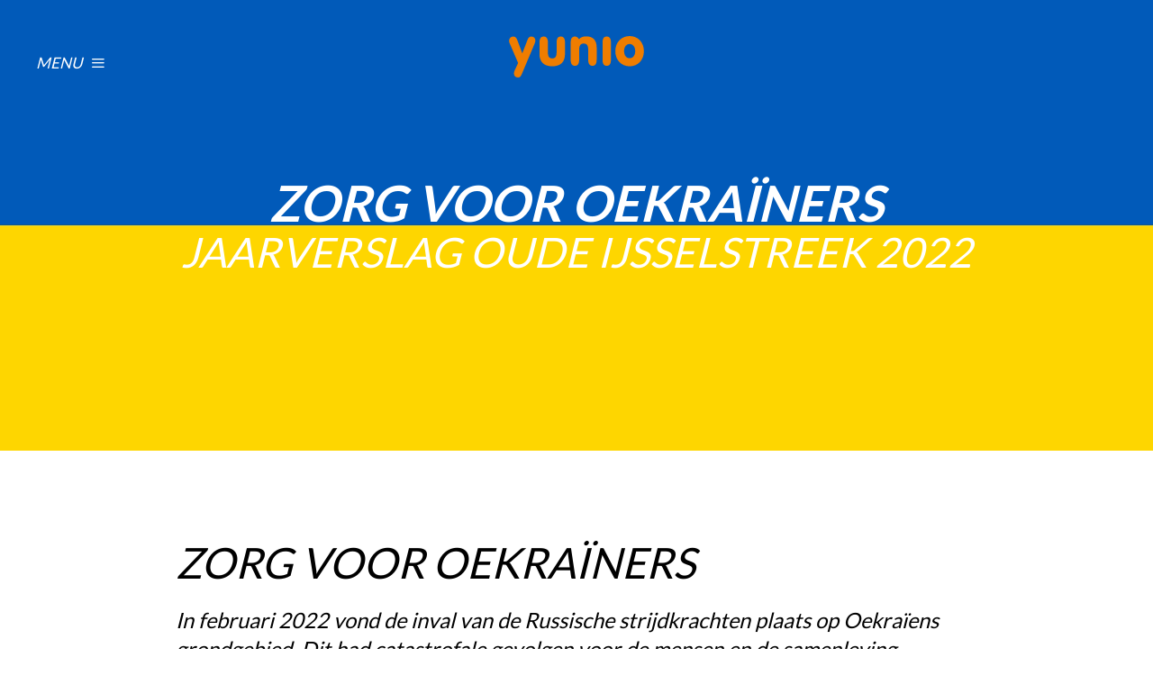

--- FILE ---
content_type: text/html; charset=UTF-8
request_url: https://jaarverslag.yunio.nl/oude-ijsselstreek/2022/zorg-voor-oekra%C3%AFners
body_size: 7567
content:
<!doctype html><!--[if IE 8]>
<html class="lt-ie9" lang="nl"> <![endif]--><!--[if IE 9]>
<html class="lt-ie10" lang="nl"> <![endif]--><!--[if gt IE 9]><!-->
<html lang="nl"> <!--<![endif]-->
	<head>	<meta charset="utf-8" />
	<title>Zorg voor Oekraïners ~ Yunio</title>
	<meta name="keywords" lang="nl" content="" />
	<meta name="description" lang="nl" content="" />
	<meta name="robots" content="index, follow" />
	<meta name="generator" content="IQ cms" />
	<meta name="viewport" content="width=device-width, initial-scale=1.0" />
	<!--
		Deze website is ontwikkeld door AWESUM B.V.
		https://www.awesum.nl
	-->
			<meta name="google-site-verification" content="UmYknsFO8_sINN7IVHTUFhDS1LEejlptA5VWjqJJpCg" />
	
		<link rel="icon" href="/public/images/favicon.ico" />
	<link rel="apple-touch-icon" sizes="180x180" href="/public/images/favicon/apple-touch-icon.png">
<link rel="icon" type="image/png" sizes="32x32" href="/public/images/favicon/favicon-32x32.png">
<link rel="icon" type="image/png" sizes="16x16" href="/public/images/favicon/favicon-16x16.png">
<link rel="manifest" href="/public/images/favicon/site.webmanifest">
<link rel="mask-icon" href="/public/images/favicon/safari-pinned-tab.svg" color="#ee7f00">
<link rel="shortcut icon" href="/public/images/favicon/favicon.ico">
<meta name="apple-mobile-web-app-title" content="Jaarverslag Yunio">
<meta name="application-name" content="Jaarverslag Yunio">
<meta name="msapplication-TileColor" content="#da532c">
<meta name="msapplication-config" content="/public/images/favicon/browserconfig.xml">
<meta name="theme-color" content="#ffffff">

<meta name="apple-mobile-web-app-capable" content="yes">
<meta name="apple-mobile-web-app-status-bar-style" content="white">
	
	<link rel="stylesheet" href="/static/css/1711027462/default-cookielaw.css" type="text/css" />
	<script>/* <![CDATA[ */                window.dataLayer = window.dataLayer || [];
                function gtag() {dataLayer.push(arguments);}
                gtag('js', new Date());
                gtag('set', { anonymizeIp: true, forceSSL: true });
                gtag('config', 'G-FZ2SS921RM');/* ]]> */</script>
	<script>(function (w, d, s, l, i){w[l]=w[l]||[];w[l].push({'gtm.start':
new Date().getTime(),event:'gtm.js'});var f=d.getElementsByTagName(s)[0],
j=d.createElement(s),dl=l!='dataLayer'?'&l='+l:'';j.async=true;j.src=
'https://www.googletagmanager.com/gtm.js?id='+i+dl;f.parentNode.insertBefore(j,f);
})(window, document, 'script', 'dataLayer', 'GTM-M8BMZRV');</script></head>
	<body class="cmp-article">
		<noscript><iframe src="https://www.googletagmanager.com/ns.html?id=GTM-M8BMZRV" height="0" width="0" style="display:none;visibility:hidden"></iframe></noscript>		<header class="hdr">
										<a class="main-logo-box" href="/">
					<img class="main-logo" src="/public/images/logo-yunio.svg" width="150" height="46" alt="Logo Yunio"/>
				</a>
							<nav class="nav-main">
	<span class="nav-main-bg cmd-nav-toggle">&nbsp;</span>
	<a class="nav-main-toggle cmd-nav-toggle" href="#">
		<span class="nav-main-toggle-icon icon icon-bars"></span>
		<span class="nav-main-toggle-label">Menu</span>
	</a>
	<div class="nav-main-padding">
		<div class="nav-main-content">
			<div class="nav-main-spacer">
				<a class="nav-main-toggle is-close cmd-nav-toggle" href="#">
					<span class="nav-main-toggle-icon icon icon-cross"></span>
					<span class="nav-main-toggle-label">Sluiten</span>
				</a>
								<a class="return-btn" href="/">
					<span class="return-btn-icon icon icon-arrow-left"></span>
					<span class="return-btn-label">Terug naar overzicht gemeenten</span>
				</a>
			</div>
			<span class="nav-main-title">Gemeente Oude IJsselstreek</span>
		</div>
							<ul class="nav-main-list">
									<li class="nav-main-item">
						<a class="nav-main-link" href="/oude-ijsselstreek/2024">
																							<picture>
									<source type="image/webp" srcset="/static/upload/navigation:webp:2x/45c612dc-3d2b-444d-8fcb-9e5689eadc2d/Groeien+doe+je+samen_+1-4+jaar_3.jpg 2x, /static/upload/navigation:webp/45c612dc-3d2b-444d-8fcb-9e5689eadc2d/Groeien+doe+je+samen_+1-4+jaar_3.jpg 1x"/>
									<img class="nav-main-img" src="/static/upload/navigation/45c612dc-3d2b-444d-8fcb-9e5689eadc2d/Groeien+doe+je+samen_+1-4+jaar_3.jpg" width="80" height="80" alt="Jaarverslag Oude IJsselstreek  "/>
								</picture>
														<span class="nav-main-label">Jaarverslag Oude IJsselstreek  2024</span>
						</a>
						<nav class="nav-dropdown">
							<ul class="nav-dropdown-list">
																	<li class="nav-dropdown-item">
										<a class="nav-dropdown-link" href="/oude-ijsselstreek/2024/jgz-oude-ijsselstreek">
											<span class="nav-dropdown-label">Jeugdgezondheids-zorg Oude IJsselstreek</span>
										</a>
									</li>
																	<li class="nav-dropdown-item">
										<a class="nav-dropdown-link" href="/oude-ijsselstreek/2024/nazorgpoli">
											<span class="nav-dropdown-label">Nazorgpoli </span>
										</a>
									</li>
																	<li class="nav-dropdown-item">
										<a class="nav-dropdown-link" href="/oude-ijsselstreek/2024/jgz-in-cijfers-2024">
											<span class="nav-dropdown-label">JGZ in cijfers 2024</span>
										</a>
									</li>
																	<li class="nav-dropdown-item">
										<a class="nav-dropdown-link" href="/oude-ijsselstreek/2024/rvp">
											<span class="nav-dropdown-label">Rijksvaccinatie-programma</span>
										</a>
									</li>
																	<li class="nav-dropdown-item">
										<a class="nav-dropdown-link" href="/oude-ijsselstreek/2024/landelijk-professioneel-kader">
											<span class="nav-dropdown-label">Landelijk professioneel kader</span>
										</a>
									</li>
																	<li class="nav-dropdown-item">
										<a class="nav-dropdown-link" href="/oude-ijsselstreek/2024/mediagebruik">
											<span class="nav-dropdown-label">Mediagebruik</span>
										</a>
									</li>
																	<li class="nav-dropdown-item">
										<a class="nav-dropdown-link" href="/oude-ijsselstreek/2024/autonome-professional">
											<span class="nav-dropdown-label">Autonome Professional </span>
										</a>
									</li>
																	<li class="nav-dropdown-item">
										<a class="nav-dropdown-link" href="/oude-ijsselstreek/2024/kto">
											<span class="nav-dropdown-label">Klanttevredenheids-onderzoek </span>
										</a>
									</li>
																	<li class="nav-dropdown-item">
										<a class="nav-dropdown-link" href="/oude-ijsselstreek/2024/yunio-commissie">
											<span class="nav-dropdown-label">Yunio commissie</span>
										</a>
									</li>
																	<li class="nav-dropdown-item">
										<a class="nav-dropdown-link" href="/oude-ijsselstreek/2024/digitalisering-en-innovatie">
											<span class="nav-dropdown-label">Digitalisering en innovatie </span>
										</a>
									</li>
																	<li class="nav-dropdown-item">
										<a class="nav-dropdown-link" href="/oude-ijsselstreek/2024/oekrainse-vluchtelingen">
											<span class="nav-dropdown-label">Oekrainse vluchtelingen</span>
										</a>
									</li>
																	<li class="nav-dropdown-item">
										<a class="nav-dropdown-link" href="/oude-ijsselstreek/2024/thuisbegeleiding">
											<span class="nav-dropdown-label">Thuisbegeleiding Jeugd </span>
										</a>
									</li>
																	<li class="nav-dropdown-item">
										<a class="nav-dropdown-link" href="/oude-ijsselstreek/2024/voorzorg">
											<span class="nav-dropdown-label">Voorzorg</span>
										</a>
									</li>
																	<li class="nav-dropdown-item">
										<a class="nav-dropdown-link" href="/oude-ijsselstreek/2024/kortdurende-video-hometraining">
											<span class="nav-dropdown-label">Kortdurende Video HomeTraining  </span>
										</a>
									</li>
																	<li class="nav-dropdown-item">
										<a class="nav-dropdown-link" href="/oude-ijsselstreek/2024/home-start-home-start-oude-ijsselstreek">
											<span class="nav-dropdown-label">Home-Start Oude IJsselstreek</span>
										</a>
									</li>
																	<li class="nav-dropdown-item">
										<a class="nav-dropdown-link" href="/oude-ijsselstreek/2024/inhuissteungezinnen">
											<span class="nav-dropdown-label">InHuis Steungezinnen </span>
										</a>
									</li>
																	<li class="nav-dropdown-item">
										<a class="nav-dropdown-link" href="/oude-ijsselstreek/2024/opladers">
											<span class="nav-dropdown-label">#Opladers</span>
										</a>
									</li>
															</ul>
						</nav>
					</li>
									<li class="nav-main-item">
						<a class="nav-main-link" href="/oude-ijsselstreek/2023">
																							<picture>
									<source type="image/webp" srcset="/static/upload/navigation:webp:2x/45b0fd0b-e75d-4624-b25a-4e57951a9081/jamie003.jpg 2x, /static/upload/navigation:webp/45b0fd0b-e75d-4624-b25a-4e57951a9081/jamie003.jpg 1x"/>
									<img class="nav-main-img" src="/static/upload/navigation/45b0fd0b-e75d-4624-b25a-4e57951a9081/jamie003.jpg" width="80" height="80" alt="Jaarverslag Oude IJsselstreek "/>
								</picture>
														<span class="nav-main-label">Jaarverslag Oude IJsselstreek 2023</span>
						</a>
						<nav class="nav-dropdown">
							<ul class="nav-dropdown-list">
																	<li class="nav-dropdown-item">
										<a class="nav-dropdown-link" href="/oude-ijsselstreek/2023/jgz-oudeijsselstreek">
											<span class="nav-dropdown-label">Jeugdgezondheids-zorg Oude IJsselstreek</span>
										</a>
									</li>
																	<li class="nav-dropdown-item">
										<a class="nav-dropdown-link" href="/oude-ijsselstreek/2023/nazorgpoli">
											<span class="nav-dropdown-label">Nazorgpoli</span>
										</a>
									</li>
																	<li class="nav-dropdown-item">
										<a class="nav-dropdown-link" href="/oude-ijsselstreek/2023/jgz-in-cijfers-2023">
											<span class="nav-dropdown-label">JGZ in cijfers 2023</span>
										</a>
									</li>
																	<li class="nav-dropdown-item">
										<a class="nav-dropdown-link" href="/oude-ijsselstreek/2023/gehoorscreening-op-alle-yunio-locaties">
											<span class="nav-dropdown-label">Gehoorscreening op alle Yunio locaties</span>
										</a>
									</li>
																	<li class="nav-dropdown-item">
										<a class="nav-dropdown-link" href="/oude-ijsselstreek/2023/griepvaccinatie-zwangeren">
											<span class="nav-dropdown-label">Griepvaccinatie</span>
										</a>
									</li>
																	<li class="nav-dropdown-item">
										<a class="nav-dropdown-link" href="/oude-ijsselstreek/2023/autonome-professional">
											<span class="nav-dropdown-label">Autonome Professional</span>
										</a>
									</li>
																	<li class="nav-dropdown-item">
										<a class="nav-dropdown-link" href="/oude-ijsselstreek/2023/kansrijke-start">
											<span class="nav-dropdown-label">Kansrijke Start</span>
										</a>
									</li>
																	<li class="nav-dropdown-item">
										<a class="nav-dropdown-link" href="/oude-ijsselstreek/2023/prenataal-huisbezoek">
											<span class="nav-dropdown-label">Prenataal huisbezoek </span>
										</a>
									</li>
																	<li class="nav-dropdown-item">
										<a class="nav-dropdown-link" href="/oude-ijsselstreek/2023/digitalisering-en-innovatie">
											<span class="nav-dropdown-label">Digitalisering en innovatie</span>
										</a>
									</li>
																	<li class="nav-dropdown-item">
										<a class="nav-dropdown-link" href="/oude-ijsselstreek/2023/cli%C3%ABntenraad-yunio">
											<span class="nav-dropdown-label">Cliëntenraad Yunio </span>
										</a>
									</li>
																	<li class="nav-dropdown-item">
										<a class="nav-dropdown-link" href="/oude-ijsselstreek/2023/arbeidsmarkt-en-werkgeluk">
											<span class="nav-dropdown-label">Arbeidsmarkt en werkgeluk</span>
										</a>
									</li>
																	<li class="nav-dropdown-item">
										<a class="nav-dropdown-link" href="/oude-ijsselstreek/2023/kto">
											<span class="nav-dropdown-label">Klanttevredenheids-onderzoek</span>
										</a>
									</li>
																	<li class="nav-dropdown-item">
										<a class="nav-dropdown-link" href="/oude-ijsselstreek/2023/home-start-oude-ijsselstreek">
											<span class="nav-dropdown-label">Home-Start Oude IJsselstreek</span>
										</a>
									</li>
																	<li class="nav-dropdown-item">
										<a class="nav-dropdown-link" href="/oude-ijsselstreek/2023/inhuissteungezinnen">
											<span class="nav-dropdown-label">InHuis Steungezinnen</span>
										</a>
									</li>
																	<li class="nav-dropdown-item">
										<a class="nav-dropdown-link" href="/oude-ijsselstreek/2023/kortdurende-video-hometraining">
											<span class="nav-dropdown-label">Kortdurende Video HomeTraining </span>
										</a>
									</li>
																	<li class="nav-dropdown-item">
										<a class="nav-dropdown-link" href="/oude-ijsselstreek/2023/thuisbegeleiding">
											<span class="nav-dropdown-label">Thuisbegeleiding Jeugd</span>
										</a>
									</li>
																	<li class="nav-dropdown-item">
										<a class="nav-dropdown-link" href="/oude-ijsselstreek/2023/voorzorg">
											<span class="nav-dropdown-label">Voorzorg</span>
										</a>
									</li>
																	<li class="nav-dropdown-item">
										<a class="nav-dropdown-link" href="/oude-ijsselstreek/2023/young-kids">
											<span class="nav-dropdown-label">Young &amp; Kids</span>
										</a>
									</li>
															</ul>
						</nav>
					</li>
									<li class="nav-main-item is-active">
						<a class="nav-main-link" href="/oude-ijsselstreek/2022">
																							<picture>
									<source type="image/webp" srcset="/static/upload/navigation:webp:2x/0dca0e7c-f650-4ea2-9621-077c796907c4/finn006.png 2x, /static/upload/navigation:webp/0dca0e7c-f650-4ea2-9621-077c796907c4/finn006.png 1x"/>
									<img class="nav-main-img" src="/static/upload/navigation/0dca0e7c-f650-4ea2-9621-077c796907c4/finn006.png" width="80" height="80" alt="Jaarverslag Oude IJsselstreek "/>
								</picture>
														<span class="nav-main-label">Jaarverslag Oude IJsselstreek 2022</span>
						</a>
						<nav class="nav-dropdown">
							<ul class="nav-dropdown-list">
																	<li class="nav-dropdown-item">
										<a class="nav-dropdown-link" href="/oude-ijsselstreek/2022/jgz-oudeijsselstreek">
											<span class="nav-dropdown-label">Jeugdgezondheids-zorg Oude IJsselstreek</span>
										</a>
									</li>
																	<li class="nav-dropdown-item">
										<a class="nav-dropdown-link" href="/oude-ijsselstreek/2022/jgz-in-cijfers-2022">
											<span class="nav-dropdown-label">JGZ in cijfers 2022</span>
										</a>
									</li>
																	<li class="nav-dropdown-item">
										<a class="nav-dropdown-link" href="/oude-ijsselstreek/2022/yunio-in-het-land">
											<span class="nav-dropdown-label">Yunio in het land</span>
										</a>
									</li>
																	<li class="nav-dropdown-item">
										<a class="nav-dropdown-link" href="/oude-ijsselstreek/2022/corona">
											<span class="nav-dropdown-label">Yunio en corona 2022</span>
										</a>
									</li>
																	<li class="nav-dropdown-item is-active">
										<a class="nav-dropdown-link" href="/oude-ijsselstreek/2022/zorg-voor-oekra%C3%AFners">
											<span class="nav-dropdown-label">Zorg voor Oekraïners</span>
										</a>
									</li>
																	<li class="nav-dropdown-item">
										<a class="nav-dropdown-link" href="/oude-ijsselstreek/2022/prenataal-huisbezoek">
											<span class="nav-dropdown-label">Prenataal huisbezoek</span>
										</a>
									</li>
																	<li class="nav-dropdown-item">
										<a class="nav-dropdown-link" href="/oude-ijsselstreek/2022/beweging-stimuleren">
											<span class="nav-dropdown-label">Beweging stimuleren</span>
										</a>
									</li>
																	<li class="nav-dropdown-item">
										<a class="nav-dropdown-link" href="/oude-ijsselstreek/2022/toekomstgroep-en-digitalisering">
											<span class="nav-dropdown-label">Toekomstgroep en digitalisering Yunio</span>
										</a>
									</li>
																	<li class="nav-dropdown-item">
										<a class="nav-dropdown-link" href="/oude-ijsselstreek/2022/cli%C3%ABntenraad-yunio">
											<span class="nav-dropdown-label">Cliëntenraad Yunio </span>
										</a>
									</li>
																	<li class="nav-dropdown-item">
										<a class="nav-dropdown-link" href="/oude-ijsselstreek/2022/gehoorscreening-op-alle-yunio-locaties">
											<span class="nav-dropdown-label">Gehoorscreening op alle Yunio locaties</span>
										</a>
									</li>
																	<li class="nav-dropdown-item">
										<a class="nav-dropdown-link" href="/oude-ijsselstreek/2022/arbeidsmarkt-en-werkgeluk">
											<span class="nav-dropdown-label">Arbeidsmarkt en werkgeluk</span>
										</a>
									</li>
																	<li class="nav-dropdown-item">
										<a class="nav-dropdown-link" href="/oude-ijsselstreek/2022/autonome-professional">
											<span class="nav-dropdown-label">Autonome Professional</span>
										</a>
									</li>
																	<li class="nav-dropdown-item">
										<a class="nav-dropdown-link" href="/oude-ijsselstreek/2022/informed-consent">
											<span class="nav-dropdown-label">Informed Consent</span>
										</a>
									</li>
																	<li class="nav-dropdown-item">
										<a class="nav-dropdown-link" href="/oude-ijsselstreek/2022/kortdurende-video-hometraining">
											<span class="nav-dropdown-label">Kortdurende Video HomeTraining</span>
										</a>
									</li>
																	<li class="nav-dropdown-item">
										<a class="nav-dropdown-link" href="/oude-ijsselstreek/2022/thuisbegeleiding">
											<span class="nav-dropdown-label">Thuisbegeleiding Jeugd</span>
										</a>
									</li>
																	<li class="nav-dropdown-item">
										<a class="nav-dropdown-link" href="/oude-ijsselstreek/2022/home-start-oude-ijsselstreek">
											<span class="nav-dropdown-label">Home-Start Oude IJsselstreek</span>
										</a>
									</li>
																	<li class="nav-dropdown-item">
										<a class="nav-dropdown-link" href="/oude-ijsselstreek/2022/inhuissteungezinnen">
											<span class="nav-dropdown-label">InHuis Steungezinnen  </span>
										</a>
									</li>
																	<li class="nav-dropdown-item">
										<a class="nav-dropdown-link" href="/oude-ijsselstreek/2022/young-kids">
											<span class="nav-dropdown-label">Young &amp; Kids</span>
										</a>
									</li>
																	<li class="nav-dropdown-item">
										<a class="nav-dropdown-link" href="/oude-ijsselstreek/2022/voorzorg">
											<span class="nav-dropdown-label">Voorzorg</span>
										</a>
									</li>
																	<li class="nav-dropdown-item">
										<a class="nav-dropdown-link" href="/oude-ijsselstreek/2022/nazorgpoli">
											<span class="nav-dropdown-label">NaZorgpoli</span>
										</a>
									</li>
															</ul>
						</nav>
					</li>
									<li class="nav-main-item">
						<a class="nav-main-link" href="/oude-ijsselstreek/2021">
																							<picture>
									<source type="image/webp" srcset="/static/upload/navigation:webp:2x/20970d6b-4df8-47fa-92cd-a97bd351e091/pem003.png 2x, /static/upload/navigation:webp/20970d6b-4df8-47fa-92cd-a97bd351e091/pem003.png 1x"/>
									<img class="nav-main-img" src="/static/upload/navigation/20970d6b-4df8-47fa-92cd-a97bd351e091/pem003.png" width="80" height="80" alt="Jaarverslag Oude IJsselstreek  "/>
								</picture>
														<span class="nav-main-label">Jaarverslag Oude IJsselstreek  2021</span>
						</a>
						<nav class="nav-dropdown">
							<ul class="nav-dropdown-list">
																	<li class="nav-dropdown-item">
										<a class="nav-dropdown-link" href="/oude-ijsselstreek/2021/corona">
											<span class="nav-dropdown-label">Yunio en corona</span>
										</a>
									</li>
																	<li class="nav-dropdown-item">
										<a class="nav-dropdown-link" href="/oude-ijsselstreek/2021/jgz-oudeijsselstreek">
											<span class="nav-dropdown-label">Jeugdgezondheids-zorg Oude IJsselstreek</span>
										</a>
									</li>
																	<li class="nav-dropdown-item">
										<a class="nav-dropdown-link" href="/oude-ijsselstreek/2021/kerntaken-jeugdgezondheidszorg">
											<span class="nav-dropdown-label">Kerntaken Jeugdgezondheids-zorg</span>
										</a>
									</li>
																	<li class="nav-dropdown-item">
										<a class="nav-dropdown-link" href="/oude-ijsselstreek/2021/jgz-in-cijfers-2021">
											<span class="nav-dropdown-label">JGZ in cijfers 2021</span>
										</a>
									</li>
																	<li class="nav-dropdown-item">
										<a class="nav-dropdown-link" href="/oude-ijsselstreek/2021/cli%C3%ABntenraad-yunio">
											<span class="nav-dropdown-label">Cliëntenraad Yunio </span>
										</a>
									</li>
																	<li class="nav-dropdown-item">
										<a class="nav-dropdown-link" href="/oude-ijsselstreek/2021/nazorgpoli">
											<span class="nav-dropdown-label">NaZorgpoli</span>
										</a>
									</li>
																	<li class="nav-dropdown-item">
										<a class="nav-dropdown-link" href="/oude-ijsselstreek/2021/digitalisering-en-innovatie">
											<span class="nav-dropdown-label">Digitalisering en innovatie</span>
										</a>
									</li>
																	<li class="nav-dropdown-item">
										<a class="nav-dropdown-link" href="/oude-ijsselstreek/2021/informatievoorziening-ouders">
											<span class="nav-dropdown-label">Informatievoorziening Ouders (IVO)</span>
										</a>
									</li>
																	<li class="nav-dropdown-item">
										<a class="nav-dropdown-link" href="/oude-ijsselstreek/2021/deelname-landelijke-projecten">
											<span class="nav-dropdown-label">Deelname Landelijke projecten</span>
										</a>
									</li>
																	<li class="nav-dropdown-item">
										<a class="nav-dropdown-link" href="/oude-ijsselstreek/2021/home-start-oude-ijsselstreek">
											<span class="nav-dropdown-label">Home-Start Oude IJsselstreek</span>
										</a>
									</li>
																	<li class="nav-dropdown-item">
										<a class="nav-dropdown-link" href="/oude-ijsselstreek/2021/inhuissteungezinnen">
											<span class="nav-dropdown-label">InHuis Steungezinnen </span>
										</a>
									</li>
																	<li class="nav-dropdown-item">
										<a class="nav-dropdown-link" href="/oude-ijsselstreek/2021/voorzorg">
											<span class="nav-dropdown-label">Voorzorg  </span>
										</a>
									</li>
																	<li class="nav-dropdown-item">
										<a class="nav-dropdown-link" href="/oude-ijsselstreek/2021/thuisbegeleiding">
											<span class="nav-dropdown-label">Thuisbegeleiding Jeugd</span>
										</a>
									</li>
																	<li class="nav-dropdown-item">
										<a class="nav-dropdown-link" href="/oude-ijsselstreek/2021/young-kids">
											<span class="nav-dropdown-label">Young &amp; Kids</span>
										</a>
									</li>
																	<li class="nav-dropdown-item">
										<a class="nav-dropdown-link" href="/oude-ijsselstreek/2021/colofon-copy-copy">
											<span class="nav-dropdown-label">Colofon copy</span>
										</a>
									</li>
															</ul>
						</nav>
					</li>
									<li class="nav-main-item">
						<a class="nav-main-link" href="/oude-ijsselstreek/2020">
																							<picture>
									<source type="image/webp" srcset="/static/upload/navigation:webp:2x/20970d6b-4df8-47fa-92cd-a97bd351e091/pem003.png 2x, /static/upload/navigation:webp/20970d6b-4df8-47fa-92cd-a97bd351e091/pem003.png 1x"/>
									<img class="nav-main-img" src="/static/upload/navigation/20970d6b-4df8-47fa-92cd-a97bd351e091/pem003.png" width="80" height="80" alt="Jaarverslag Oude IJsselstreek "/>
								</picture>
														<span class="nav-main-label">Jaarverslag Oude IJsselstreek 2020</span>
						</a>
						<nav class="nav-dropdown">
							<ul class="nav-dropdown-list">
																	<li class="nav-dropdown-item">
										<a class="nav-dropdown-link" href="/oude-ijsselstreek/2020/corona">
											<span class="nav-dropdown-label">Yunio en corona </span>
										</a>
									</li>
																	<li class="nav-dropdown-item">
										<a class="nav-dropdown-link" href="/oude-ijsselstreek/2020/jgz-oudeijsselstreek">
											<span class="nav-dropdown-label">Jeugdgezondheids-zorg Oude IJsselstreek </span>
										</a>
									</li>
																	<li class="nav-dropdown-item">
										<a class="nav-dropdown-link" href="/oude-ijsselstreek/2020/jgz-in-cijfers-2020">
											<span class="nav-dropdown-label">JGZ in cijfers 2020</span>
										</a>
									</li>
																	<li class="nav-dropdown-item">
										<a class="nav-dropdown-link" href="/oude-ijsselstreek/2020/nazorgpoli">
											<span class="nav-dropdown-label">NaZorgpoli </span>
										</a>
									</li>
																	<li class="nav-dropdown-item">
										<a class="nav-dropdown-link" href="/oude-ijsselstreek/2020/22-wekenprik">
											<span class="nav-dropdown-label">de 22 wekenprik </span>
										</a>
									</li>
																	<li class="nav-dropdown-item">
										<a class="nav-dropdown-link" href="/oude-ijsselstreek/2020/digitalisering">
											<span class="nav-dropdown-label">Digitalisering</span>
										</a>
									</li>
																	<li class="nav-dropdown-item">
										<a class="nav-dropdown-link" href="/oude-ijsselstreek/2020/geboortemeldingen">
											<span class="nav-dropdown-label">Geboortemeldingen</span>
										</a>
									</li>
																	<li class="nav-dropdown-item">
										<a class="nav-dropdown-link" href="/oude-ijsselstreek/2020/lactatiekundige-zorg">
											<span class="nav-dropdown-label">Lactatiekundige zorg</span>
										</a>
									</li>
																	<li class="nav-dropdown-item">
										<a class="nav-dropdown-link" href="/oude-ijsselstreek/2020/landelijk-professioneel-kader">
											<span class="nav-dropdown-label">Landelijk Professioneel Kader (LPK)</span>
										</a>
									</li>
																	<li class="nav-dropdown-item">
										<a class="nav-dropdown-link" href="/oude-ijsselstreek/2020/onderzoek-e-consult">
											<span class="nav-dropdown-label">Onderzoek e-consult</span>
										</a>
									</li>
																	<li class="nav-dropdown-item">
										<a class="nav-dropdown-link" href="/oude-ijsselstreek/2020/klantreisonderzoek">
											<span class="nav-dropdown-label">Klantreisonderzoek</span>
										</a>
									</li>
																	<li class="nav-dropdown-item">
										<a class="nav-dropdown-link" href="/oude-ijsselstreek/2020/informatievoorziening-ouders">
											<span class="nav-dropdown-label">Informatievoorziening Ouders (IVO)</span>
										</a>
									</li>
																	<li class="nav-dropdown-item">
										<a class="nav-dropdown-link" href="/oude-ijsselstreek/2020/home-start-oude-ijsselstreek">
											<span class="nav-dropdown-label">Home-Start  Oude IJsselstreek</span>
										</a>
									</li>
																	<li class="nav-dropdown-item">
										<a class="nav-dropdown-link" href="/oude-ijsselstreek/2020/inhuissteungezinnen">
											<span class="nav-dropdown-label">InHuis Steungezinnen </span>
										</a>
									</li>
																	<li class="nav-dropdown-item">
										<a class="nav-dropdown-link" href="/oude-ijsselstreek/2020/voorzorg-2020">
											<span class="nav-dropdown-label">Voorzorg </span>
										</a>
									</li>
																	<li class="nav-dropdown-item">
										<a class="nav-dropdown-link" href="/oude-ijsselstreek/2020/thuisbegeleiding-copy">
											<span class="nav-dropdown-label">Thuisbegeleiding Jeugd 2020</span>
										</a>
									</li>
																	<li class="nav-dropdown-item">
										<a class="nav-dropdown-link" href="/oude-ijsselstreek/2020/young-kids">
											<span class="nav-dropdown-label">Young &amp; Kids</span>
										</a>
									</li>
																	<li class="nav-dropdown-item">
										<a class="nav-dropdown-link" href="/oude-ijsselstreek/2020/cli%C3%ABntenraad-yunio">
											<span class="nav-dropdown-label">Cliëntenraad Yunio</span>
										</a>
									</li>
																	<li class="nav-dropdown-item">
										<a class="nav-dropdown-link" href="/oude-ijsselstreek/2020/colofon-copy">
											<span class="nav-dropdown-label">Colofon</span>
										</a>
									</li>
															</ul>
						</nav>
					</li>
									<li class="nav-main-item">
						<a class="nav-main-link" href="/oude-ijsselstreek/maatschappelijk-dienstverlening-sensire-1">
																							<picture>
									<source type="image/webp" srcset="/static/upload/navigation:webp:2x/12c79c28-f4cd-44ba-855a-1353c5e9aa77/merijn022.JPG 2x, /static/upload/navigation:webp/12c79c28-f4cd-44ba-855a-1353c5e9aa77/merijn022.JPG 1x"/>
									<img class="nav-main-img" src="/static/upload/navigation/12c79c28-f4cd-44ba-855a-1353c5e9aa77/merijn022.JPG" width="80" height="80" alt="Maatschappelijk dienstverlening Sensire Oude IJsselstreek  "/>
								</picture>
														<span class="nav-main-label">Maatschappelijk dienstverlening Sensire Oude IJsselstreek  2020</span>
						</a>
						<nav class="nav-dropdown">
							<ul class="nav-dropdown-list">
																	<li class="nav-dropdown-item">
										<a class="nav-dropdown-link" href="/oude-ijsselstreek/maatschappelijk-dienstverlening-sensire-1/maatschappelijk-werk-oude-ijsselstreek">
											<span class="nav-dropdown-label">Maatschappelijk werk Oude IJsselstreek</span>
										</a>
									</li>
																	<li class="nav-dropdown-item">
										<a class="nav-dropdown-link" href="/oude-ijsselstreek/maatschappelijk-dienstverlening-sensire-1/steunpunt-mantelzorg-oude-ijsselstreek">
											<span class="nav-dropdown-label">Steunpunt Mantelzorg Oude IJsselstreek</span>
										</a>
									</li>
																	<li class="nav-dropdown-item">
										<a class="nav-dropdown-link" href="/oude-ijsselstreek/maatschappelijk-dienstverlening-sensire-1/srwoudeijsselstreek">
											<span class="nav-dropdown-label">Sociaal Raadsliedenwerk Oude IJsselstreek</span>
										</a>
									</li>
																	<li class="nav-dropdown-item">
										<a class="nav-dropdown-link" href="/oude-ijsselstreek/maatschappelijk-dienstverlening-sensire-1/srwcase">
											<span class="nav-dropdown-label">Sociaal Raadsliedenwerk Case</span>
										</a>
									</li>
															</ul>
						</nav>
					</li>
									<li class="nav-main-item">
						<a class="nav-main-link" href="/oude-ijsselstreek/jaarverslag-2019">
																							<picture>
									<source type="image/webp" srcset="/static/upload/navigation:webp:2x/6691ec5c-a2ac-4c42-9142-9150485a6609/cato009-landscape.png 2x, /static/upload/navigation:webp/6691ec5c-a2ac-4c42-9142-9150485a6609/cato009-landscape.png 1x"/>
									<img class="nav-main-img" src="/static/upload/navigation/6691ec5c-a2ac-4c42-9142-9150485a6609/cato009-landscape.png" width="80" height="80" alt="Jaarverslag Oude IJsselstreek "/>
								</picture>
														<span class="nav-main-label">Jaarverslag Oude IJsselstreek 2019</span>
						</a>
						<nav class="nav-dropdown">
							<ul class="nav-dropdown-list">
																	<li class="nav-dropdown-item">
										<a class="nav-dropdown-link" href="/oude-ijsselstreek/jaarverslag-2019/jgzoudeijsselstreek">
											<span class="nav-dropdown-label">Jeugdgezondheids-zorg Oude IJsselstreek</span>
										</a>
									</li>
																	<li class="nav-dropdown-item">
										<a class="nav-dropdown-link" href="/oude-ijsselstreek/jaarverslag-2019/nazorgpoli">
											<span class="nav-dropdown-label">NaZorgpoli</span>
										</a>
									</li>
																	<li class="nav-dropdown-item">
										<a class="nav-dropdown-link" href="/oude-ijsselstreek/jaarverslag-2019/jgz-in-cijfers">
											<span class="nav-dropdown-label">JGZ in cijfers</span>
										</a>
									</li>
																	<li class="nav-dropdown-item">
										<a class="nav-dropdown-link" href="/oude-ijsselstreek/jaarverslag-2019/deskundige-medewerkers">
											<span class="nav-dropdown-label">Deskundige medewerkers</span>
										</a>
									</li>
																	<li class="nav-dropdown-item">
										<a class="nav-dropdown-link" href="/oude-ijsselstreek/jaarverslag-2019/digitalisering">
											<span class="nav-dropdown-label">Digitalisering</span>
										</a>
									</li>
																	<li class="nav-dropdown-item">
										<a class="nav-dropdown-link" href="/oude-ijsselstreek/jaarverslag-2019/maternale-kinkhoestvaccinatie-de-22-wekenprik">
											<span class="nav-dropdown-label">Maternale kinkhoestvaccinatie: de 22 wekenprik</span>
										</a>
									</li>
																	<li class="nav-dropdown-item">
										<a class="nav-dropdown-link" href="/oude-ijsselstreek/jaarverslag-2019/lactatiekundige-zorg">
											<span class="nav-dropdown-label">Lactatiekundige zorg</span>
										</a>
									</li>
																	<li class="nav-dropdown-item">
										<a class="nav-dropdown-link" href="/oude-ijsselstreek/jaarverslag-2019/website-en-geboortemelding">
											<span class="nav-dropdown-label">Website en geboortemelding</span>
										</a>
									</li>
																	<li class="nav-dropdown-item">
										<a class="nav-dropdown-link" href="/oude-ijsselstreek/jaarverslag-2019/yunio-certificering">
											<span class="nav-dropdown-label">Yunio Certificering</span>
										</a>
									</li>
																	<li class="nav-dropdown-item">
										<a class="nav-dropdown-link" href="/oude-ijsselstreek/jaarverslag-2019/home-start">
											<span class="nav-dropdown-label">Home-Start</span>
										</a>
									</li>
																	<li class="nav-dropdown-item">
										<a class="nav-dropdown-link" href="/oude-ijsselstreek/jaarverslag-2019/inhuissteungezinnen">
											<span class="nav-dropdown-label">InHuis Steungezinnen</span>
										</a>
									</li>
																	<li class="nav-dropdown-item">
										<a class="nav-dropdown-link" href="/oude-ijsselstreek/jaarverslag-2019/voorzorg">
											<span class="nav-dropdown-label">Voorzorg</span>
										</a>
									</li>
																	<li class="nav-dropdown-item">
										<a class="nav-dropdown-link" href="/oude-ijsselstreek/jaarverslag-2019/thuisbegeleiding">
											<span class="nav-dropdown-label">Thuisbegeleiding Jeugd</span>
										</a>
									</li>
																	<li class="nav-dropdown-item">
										<a class="nav-dropdown-link" href="/oude-ijsselstreek/jaarverslag-2019/kvht">
											<span class="nav-dropdown-label">Kortdurende VideoHomeTraining</span>
										</a>
									</li>
																	<li class="nav-dropdown-item">
										<a class="nav-dropdown-link" href="/oude-ijsselstreek/jaarverslag-2019/young-kids">
											<span class="nav-dropdown-label">Young &amp; Kids</span>
										</a>
									</li>
																	<li class="nav-dropdown-item">
										<a class="nav-dropdown-link" href="/oude-ijsselstreek/jaarverslag-2019/colofon">
											<span class="nav-dropdown-label">Colofon</span>
										</a>
									</li>
															</ul>
						</nav>
					</li>
									<li class="nav-main-item">
						<a class="nav-main-link" href="/oude-ijsselstreek/maatschappelijk-dienstverlening-sensire">
																							<picture>
									<source type="image/webp" srcset="/static/upload/navigation:webp:2x/12c79c28-f4cd-44ba-855a-1353c5e9aa77/merijn022.JPG 2x, /static/upload/navigation:webp/12c79c28-f4cd-44ba-855a-1353c5e9aa77/merijn022.JPG 1x"/>
									<img class="nav-main-img" src="/static/upload/navigation/12c79c28-f4cd-44ba-855a-1353c5e9aa77/merijn022.JPG" width="80" height="80" alt="Maatschappelijk dienstverlening Sensire Oude IJsselstreek "/>
								</picture>
														<span class="nav-main-label">Maatschappelijk dienstverlening Sensire Oude IJsselstreek 2019</span>
						</a>
						<nav class="nav-dropdown">
							<ul class="nav-dropdown-list">
																	<li class="nav-dropdown-item">
										<a class="nav-dropdown-link" href="/oude-ijsselstreek/maatschappelijk-dienstverlening-sensire/maatschappelijk-werk-oude-ijsselstreek">
											<span class="nav-dropdown-label">Maatschappelijk werk Oude IJsselstreek </span>
										</a>
									</li>
																	<li class="nav-dropdown-item">
										<a class="nav-dropdown-link" href="/oude-ijsselstreek/maatschappelijk-dienstverlening-sensire/sociaal-raadsliedenwerk-montferland-copy">
											<span class="nav-dropdown-label">Sociaal raadsliedenwerk Oude IJsselstreek </span>
										</a>
									</li>
																	<li class="nav-dropdown-item">
										<a class="nav-dropdown-link" href="/oude-ijsselstreek/maatschappelijk-dienstverlening-sensire/srw-casus">
											<span class="nav-dropdown-label">SRW Casus: uit elkaar gaan</span>
										</a>
									</li>
															</ul>
						</nav>
					</li>
									<li class="nav-main-item">
						<a class="nav-main-link" href="/oude-ijsselstreek/jaarverslag-2018">
																							<picture>
									<source type="image/webp" srcset="/static/upload/navigation:webp:2x/6691ec5c-a2ac-4c42-9142-9150485a6609/cato009-landscape.png 2x, /static/upload/navigation:webp/6691ec5c-a2ac-4c42-9142-9150485a6609/cato009-landscape.png 1x"/>
									<img class="nav-main-img" src="/static/upload/navigation/6691ec5c-a2ac-4c42-9142-9150485a6609/cato009-landscape.png" width="80" height="80" alt="Jaarverslag Oude IJsselstreek "/>
								</picture>
														<span class="nav-main-label">Jaarverslag Oude IJsselstreek 2018</span>
						</a>
						<nav class="nav-dropdown">
							<ul class="nav-dropdown-list">
																	<li class="nav-dropdown-item">
										<a class="nav-dropdown-link" href="/oude-ijsselstreek/jaarverslag-2018/jgz-oude-ijsselstreek">
											<span class="nav-dropdown-label">JGZ Oude IJsselstreek</span>
										</a>
									</li>
																	<li class="nav-dropdown-item">
										<a class="nav-dropdown-link" href="/oude-ijsselstreek/jaarverslag-2018/vve-oude-ijsselstreek">
											<span class="nav-dropdown-label">VVE Oude IJsselstreek</span>
										</a>
									</li>
																	<li class="nav-dropdown-item">
										<a class="nav-dropdown-link" href="/oude-ijsselstreek/jaarverslag-2018/voorzorg">
											<span class="nav-dropdown-label">VoorZorg</span>
										</a>
									</li>
																	<li class="nav-dropdown-item">
										<a class="nav-dropdown-link" href="/oude-ijsselstreek/jaarverslag-2018/nazorg">
											<span class="nav-dropdown-label">Nazorgpoli</span>
										</a>
									</li>
																	<li class="nav-dropdown-item">
										<a class="nav-dropdown-link" href="/oude-ijsselstreek/jaarverslag-2018/prespark">
											<span class="nav-dropdown-label">Pre-SPARK</span>
										</a>
									</li>
																	<li class="nav-dropdown-item">
										<a class="nav-dropdown-link" href="/oude-ijsselstreek/jaarverslag-2018/steungezinnen">
											<span class="nav-dropdown-label">Steungezinnen</span>
										</a>
									</li>
																	<li class="nav-dropdown-item">
										<a class="nav-dropdown-link" href="/oude-ijsselstreek/jaarverslag-2018/young-kids">
											<span class="nav-dropdown-label">Young &amp; Kids</span>
										</a>
									</li>
																	<li class="nav-dropdown-item">
										<a class="nav-dropdown-link" href="/oude-ijsselstreek/jaarverslag-2018/tevredenheid-klanten">
											<span class="nav-dropdown-label">Tevredenheid klanten</span>
										</a>
									</li>
																	<li class="nav-dropdown-item">
										<a class="nav-dropdown-link" href="/oude-ijsselstreek/jaarverslag-2018/tevredenheid-medewerkers">
											<span class="nav-dropdown-label">Tevredenheid medewerkers</span>
										</a>
									</li>
																	<li class="nav-dropdown-item">
										<a class="nav-dropdown-link" href="/oude-ijsselstreek/jaarverslag-2018/vaccinaties">
											<span class="nav-dropdown-label">Vaccinaties</span>
										</a>
									</li>
																	<li class="nav-dropdown-item">
										<a class="nav-dropdown-link" href="/oude-ijsselstreek/jaarverslag-2018/blended-care">
											<span class="nav-dropdown-label">Blended care</span>
										</a>
									</li>
																	<li class="nav-dropdown-item">
										<a class="nav-dropdown-link" href="/oude-ijsselstreek/jaarverslag-2018/bereik-oude-ijsselstreek">
											<span class="nav-dropdown-label">Bereik Oude IJsselstreek</span>
										</a>
									</li>
																	<li class="nav-dropdown-item">
										<a class="nav-dropdown-link" href="/oude-ijsselstreek/jaarverslag-2018/lpk">
											<span class="nav-dropdown-label">Landelijk professioneel kader </span>
										</a>
									</li>
																	<li class="nav-dropdown-item">
										<a class="nav-dropdown-link" href="/oude-ijsselstreek/jaarverslag-2018/opvoedondersteuning">
											<span class="nav-dropdown-label">Opvoed- ondersteuning</span>
										</a>
									</li>
																	<li class="nav-dropdown-item">
										<a class="nav-dropdown-link" href="/oude-ijsselstreek/jaarverslag-2018/huisbezoek">
											<span class="nav-dropdown-label">Huisbezoek</span>
										</a>
									</li>
																	<li class="nav-dropdown-item">
										<a class="nav-dropdown-link" href="/oude-ijsselstreek/jaarverslag-2018/lactatiedeskundige">
											<span class="nav-dropdown-label">Lactatiekundige</span>
										</a>
									</li>
																	<li class="nav-dropdown-item">
										<a class="nav-dropdown-link" href="/oude-ijsselstreek/jaarverslag-2018/huiselijk-geweld">
											<span class="nav-dropdown-label">Huiselijk Geweld</span>
										</a>
									</li>
																	<li class="nav-dropdown-item">
										<a class="nav-dropdown-link" href="/oude-ijsselstreek/jaarverslag-2018/certificering">
											<span class="nav-dropdown-label">Certificering</span>
										</a>
									</li>
																	<li class="nav-dropdown-item">
										<a class="nav-dropdown-link" href="/oude-ijsselstreek/jaarverslag-2018/home-start">
											<span class="nav-dropdown-label">Home-Start</span>
										</a>
									</li>
																	<li class="nav-dropdown-item">
										<a class="nav-dropdown-link" href="/oude-ijsselstreek/jaarverslag-2018/early-life-stress">
											<span class="nav-dropdown-label">Early life stress</span>
										</a>
									</li>
																	<li class="nav-dropdown-item">
										<a class="nav-dropdown-link" href="/oude-ijsselstreek/jaarverslag-2018/verwijzingen-oude-ijsselstreek">
											<span class="nav-dropdown-label">Verwijzingen Oude IJsselstreek</span>
										</a>
									</li>
																	<li class="nav-dropdown-item">
										<a class="nav-dropdown-link" href="/oude-ijsselstreek/jaarverslag-2018/thuisbegeleiding">
											<span class="nav-dropdown-label">Thuisbegeleiding Jeugd</span>
										</a>
									</li>
																	<li class="nav-dropdown-item">
										<a class="nav-dropdown-link" href="/oude-ijsselstreek/jaarverslag-2018/avg">
											<span class="nav-dropdown-label">AVG</span>
										</a>
									</li>
																	<li class="nav-dropdown-item">
										<a class="nav-dropdown-link" href="/oude-ijsselstreek/jaarverslag-2018/colofon">
											<span class="nav-dropdown-label">Colofon</span>
										</a>
									</li>
															</ul>
						</nav>
					</li>
									<li class="nav-main-item">
						<a class="nav-main-link" href="/oude-ijsselstreek/maatschappelijke-dienstverlening-sensire">
																							<picture>
									<source type="image/webp" srcset="/static/upload/navigation:webp:2x/1a93988a-5bbd-4510-9104-bba62cae8d5b/merijn021.JPG 2x, /static/upload/navigation:webp/1a93988a-5bbd-4510-9104-bba62cae8d5b/merijn021.JPG 1x"/>
									<img class="nav-main-img" src="/static/upload/navigation/1a93988a-5bbd-4510-9104-bba62cae8d5b/merijn021.JPG" width="80" height="80" alt="Maatschappelijke dienstverlening Sensire "/>
								</picture>
														<span class="nav-main-label">Maatschappelijke dienstverlening Sensire 2018</span>
						</a>
						<nav class="nav-dropdown">
							<ul class="nav-dropdown-list">
																	<li class="nav-dropdown-item">
										<a class="nav-dropdown-link" href="/oude-ijsselstreek/maatschappelijke-dienstverlening-sensire/maatschappelijk-werk-op-school">
											<span class="nav-dropdown-label">Maatschappelijk werk op school</span>
										</a>
									</li>
																	<li class="nav-dropdown-item">
										<a class="nav-dropdown-link" href="/oude-ijsselstreek/maatschappelijke-dienstverlening-sensire/sociaal-raadsliedenwerk">
											<span class="nav-dropdown-label">Sociaal Raadsliedenwerk algemeen</span>
										</a>
									</li>
																	<li class="nav-dropdown-item">
										<a class="nav-dropdown-link" href="/oude-ijsselstreek/maatschappelijke-dienstverlening-sensire/sociaal-raadsliedenwerk-oude-ijsselstreek">
											<span class="nav-dropdown-label">Sociaal Raadsliedenwerk Oude IJsselstreek</span>
										</a>
									</li>
																	<li class="nav-dropdown-item">
										<a class="nav-dropdown-link" href="/oude-ijsselstreek/maatschappelijke-dienstverlening-sensire/schulphulpmaatje-oude-ijsselstreek">
											<span class="nav-dropdown-label">SchulpHulpMaatje Oude IJsselstreek</span>
										</a>
									</li>
																	<li class="nav-dropdown-item">
										<a class="nav-dropdown-link" href="/oude-ijsselstreek/maatschappelijke-dienstverlening-sensire/schuldhulpverlening">
											<span class="nav-dropdown-label">Schuld-hulpverlening</span>
										</a>
									</li>
															</ul>
						</nav>
					</li>
							</ul>
			</div>
</nav>

		</header>
			
<div class="ban">
			<span class="ban-img fx-parallax cmd-iqwp" data-iqwp-default="/static/upload/banner/2de3bbaf-b8c8-414e-b1b2-0496ac09189a/vlag+ukraine.png" data-iqwp-webp="/static/upload/banner:webp/2de3bbaf-b8c8-414e-b1b2-0496ac09189a/vlag+ukraine.png">&nbsp;</span>
		<div class="ban-content">
		<div class="fit">
			<span class="ban-title">Zorg voor Oekraïners</span>
			<span class="ban-title is-sub">Jaarverslag Oude IJsselstreek 2022</span>
		</div>
	</div>
</div>
		<main class="main">
			<section class="sec bg-white">
	<div class="fit">
		<div class="row">
			<div class="col col-p100 col-n-sec">
				<h1 class="title-h1">Zorg voor Oekraïners</h1>
				<div class="strong">
					<p>In februari 2022 vond de inval van de Russische strijdkrachten plaats op Oekra&iuml;ens grondgebied. Dit had catastrofale gevolgen voor de mensen en de samenleving. Vluchtelingenstromen kwamen op gang en onmiddellijke en gerichte hulp was noodzakelijk.&nbsp;</p>
				</div>
			</div>
		</div>
	</div>
</section>
<section class="sec bg-white">
	<div class="fit">
		<div class="row">
			<div class="col col-p100 col-n-sec">
				<h2 class="title-h2"></h2>
				<p>Yunio heeft ondersteuning geboden aan Oekra&iuml;ense gezinnen met jonge kinderen. Binnen de jeugdgezondheidszorg (jgz) werd hard gewerkt aan een handleiding hoe jgz-organisaties om kunnen gaan met deze doelgroep. Er werden verschillende webinars gevolgd door professionals waarin voor de jgz relevante kennis over deze doelgroep werd gedeeld. Daar is Yunio bij aangehaakt. Jgz-ondersteuning aanbieden aan vluchtelingenkinderen en hun ouders heeft van Yunio de nodige inspanning en co&ouml;rdinatie gevraagd.&nbsp;<br />Daarbij is zoals de klantbelofte luidt &lsquo;Voor ieder kind een route&rsquo; waar mogelijk gekeken naar maatwerk voor ouders en kind. Het Rijksvaccinatieprogramma (RVP)- inhaalschema voor de kinderen uit Oekra&iuml;ne werd zo snel mogelijk opgestart.&nbsp;</p>
											</div>
		</div>
	</div>
</section><section class="sec bg-white">
	<div class="fit">
		<div class="row">
			<div class="col col-p100 col-n-sec">
				<div class="alinea-box">
											<h3 class="title-h3">Casus Oekraïne 2022 - door team Lochem </h3>
										<p>In maart 2022 krijgen we de eerste berichten door van de aankomst van Oekra&iuml;ense vluchtelingen in de gemeente Lochem. Uit de Basisregistratie Personen (BRP) blijkt er ook een baby van tien weken oud bij te zijn. Het gezin verblijft in een hotel, verder zijn er geen enkele (contact)gegevens. Met een weegschaal en een Yunio boekje onder de<br />arm ga ik naar het hotel, op zoek naar iemand die mij kan vertellen op welke kamer het gezin verblijft.&nbsp;<br />Ik tref een warme hotelkamer aan. Vader en moeder kijken me aan, in hun ogen lees ik: &ldquo;Wie ben je en wat kom je doen?&rdquo;. Met behulp van Google Translate stel ik mijzelf voor en vertel ik over Yunio. We wegen de baby samen en vergelijken dat met het gewicht dat ouders zelf nog weten. Ouders hebben wel wat papieren mee en een simpele intake volgt. De eerste contacten zijn er en het ijs is gebroken. Later ga ik meerdere malen naar het gezin om de baby te wegen en ook om de ouders het gevoel te geven dat het goed gaat met de borstvoeding, met hun meisje en met henzelf. Ook bespreken we dat het goed is om te praten over de oorlog, de vlucht naar Nederland, de spanning en wat dit allemaal voor hen samen betekent.<br />De ouders hebben nog steeds regelmatig contact met Yunio, vooral via WhatsApp. Ze volgen ons vaccinatieschema en komen daarom naar het consultatiebureau. Omdat ze geen auto hebben lopen zij hiervoor dertig minuten.&nbsp;<br />&nbsp;</p>
				</div>
			</div>
		</div>
	</div>
</section><section class="sec bg-white">
	<div class="fit">
		<div class="row">
			<div class="col col-p100 col-n-sec">
				<h2 class="title-h2">Formatie</h2>
				<p>Deze onvoorziene zorg was niet meegenomen in de formatie jeugdartsen en jeugdverpleegkundigen. Dankzij de flexibele inzet van de medewerkers heeft Yunio ook aan deze doelgroep goede zorg kunnen leveren.&nbsp;</p><p>De aantallen Oekra&iuml;ense kinderen verschillen per gemeente, zie onderstaande tabel.&nbsp;<br />&nbsp;</p>
											</div>
		</div>
	</div>
</section><section class="sec bg-white">
	<div class="fit">
		<div class="row">
			<div class="col col-p100 col-n-sec">
				<div class="table-box">
					<div class="table-scroll">
						<div class="table has-row">
															<div class="table-row">
																			<div class="table-cell">
											Gemeente
										</div>
																			<div class="table-cell">
											Aantal Kinderen 0-4 jaar
										</div>
																	</div>
															<div class="table-row">
																			<div class="table-cell">
											Aalten
										</div>
																			<div class="table-cell">
											6
										</div>
																	</div>
															<div class="table-row">
																			<div class="table-cell">
											Berkelland
										</div>
																			<div class="table-cell">
											9
										</div>
																	</div>
															<div class="table-row">
																			<div class="table-cell">
											Bronckhorst
										</div>
																			<div class="table-cell">
											23
										</div>
																	</div>
															<div class="table-row">
																			<div class="table-cell">
											Doetinchem
										</div>
																			<div class="table-cell">
											18
										</div>
																	</div>
															<div class="table-row">
																			<div class="table-cell">
											Lochem
										</div>
																			<div class="table-cell">
											26
										</div>
																	</div>
															<div class="table-row">
																			<div class="table-cell">
											Montferland
										</div>
																			<div class="table-cell">
											17
										</div>
																	</div>
															<div class="table-row">
																			<div class="table-cell">
											Oost Gelre
										</div>
																			<div class="table-cell">
											5
										</div>
																	</div>
															<div class="table-row">
																			<div class="table-cell">
											Oude IJsselstreek
										</div>
																			<div class="table-cell">
											6
										</div>
																	</div>
															<div class="table-row">
																			<div class="table-cell">
											Winterswijk
										</div>
																			<div class="table-cell">
											10
										</div>
																	</div>
															<div class="table-row">
																			<div class="table-cell">
											Zutphen
										</div>
																			<div class="table-cell">
											12
										</div>
																	</div>
															<div class="table-row">
																			<div class="table-cell">
											Totaal
										</div>
																			<div class="table-cell">
											 132
										</div>
																	</div>
													</div>
					</div>
				</div>
			</div>
		</div>
	</div>
</section>
<section class="sec bg-white sec-n-nav is-large">
	<div class="fit">
		<div class="row">
			<div class="col col-p100 col-n-sec">
				<nav class="nav-pag">
					<ul class="nav-pag-list">
																			<li class="nav-pag-item is-prev">
								<a class="nav-pag-link" href="/oude-ijsselstreek/2022/corona">
									<span class="nav-pag-icon icon icon-arrow-left"></span>
									<div class="nav-pag-content">
										<span class="nav-pag-title">Voorgaand artikel</span>
										<span class="nav-pag-label">Yunio en corona 2022</span>
									</div>
								</a>
							</li>
												<li class="nav-pag-item is-overview">
							<a class="nav-pag-link" href="/oude-ijsselstreek/2022">
								<div class="nav-pag-content">
									<span class="nav-pag-title">Terug naar overzicht</span>
									<span class="nav-pag-label">Jaarverslag Oude IJsselstreek 2022</span>
								</div>
							</a>
						</li>
																			<li class="nav-pag-item is-next">
								<a class="nav-pag-link" href="/oude-ijsselstreek/2022/prenataal-huisbezoek">
									<span class="nav-pag-icon icon icon-arrow-right"></span>
									<div class="nav-pag-content">
										<span class="nav-pag-title">Volgend artikel</span>
										<span class="nav-pag-label">Prenataal huisbezoek</span>
									</div>
								</a>
							</li>
											</ul>
				</nav>
			</div>
		</div>
	</div>
</section>
		</main>
		<script type="application/ld+json">
	{
		"@context": "http://schema.org",
		"@type": "Organization",
		"url": "https://jaarverslag.yunio.nl/",
		"address": {
			"@type": "PostalAddress",
			"addressLocality": "Varsseveld",
			"postalCode": "7051 DA",
			"streetAddress": "Boterstraat 2"
		},
		"email": "info@yunio.nl",
		"telephone": "0900-9864",
		"logo": {
			"@type": "ImageObject",
			"url": "https://jaarverslag.yunio.nl/public/images/logo-yunio-large.png",
			"width": {
				"@type": "QuantitativeValue",
				"value": "430"
			},
			"height": {
				"@type": "QuantitativeValue",
				"value": "133"
			}
		},
		"name": "Yunio"
	}
</script>

		
				
		
		
		
		
			<script>function webp(e){var A=new Image;A.onload=function(){e(0<A.width&&0<A.height)},A.onerror=function(){e(0)},A.src="[data-uri]"}webp(function(e){var A="iqwp"+(e?"Webp":"Default");[].slice.call(document.querySelectorAll(".cmd-iqwp")).forEach(function(e){e.style.backgroundImage="url("+e.dataset[A]+")"})});</script>
		
		<script>/* <![CDATA[ */			WebFontConfig = {
			google: { families: [
			'Lato:400,700'
			]
			}};
				function _l(m, f) {
			var d = document, h = d.getElementsByTagName("head")[0] || d.documentElement;
			for (var x = m.length, i = 0; m.length > 0; i++) {
				var s = d.createElement("script");
				o = m.pop();
				s.src = o.f;
				if (s.x = s.setAttribute) {
					if (o.i) s.x('integrity', o.i);
					if (o.o) s.x('crossorigin', o.o)
				}
				;s.async = 1;
				s.onload = s.onreadystatechange = function () {
					var c = this;
					if (!c.r && (!c.readyState || c.readyState === "loaded" || c.readyState === "complete")) {
						c.r = true;
						if (!--x) f();
						c.onload = c.onreadystatechange = null;
						if (h && c.parentNode) h.removeChild(c)
					}
				};
				h.insertBefore(s, h.firstChild)
			}
		}
		(function () {_rD();})();function _rD(){_l([{"f":"https:\/\/ajax.googleapis.com\/ajax\/libs\/webfont\/1.6.26\/webfont.js","i":"sha384-pvXSwSU09c+q9mPyY++ygUHWIYRoaxgnJ\/JC5wcOzMb\/NVVu+IDniiB9qWp3ZNWM","o":"anonymous"},{"f":"https:\/\/ajax.googleapis.com\/ajax\/libs\/jquery\/3.3.1\/jquery.min.js","i":"sha384-tsQFqpEReu7ZLhBV2VZlAu7zcOV+rXbYlF2cqB8txI\/8aZajjp4Bqd+V6D5IgvKT","o":"anonymous"}],function(){
_l([{"f":"https:\/\/www.googletagmanager.com\/gtag\/js?id=G-FZ2SS921RM"},{"f":"\/static\/js\/1552575560\/default.js"}],function(){

});
});};/* ]]> */</script>

	</body>
</html>

--- FILE ---
content_type: text/css; charset=UTF-8
request_url: https://jaarverslag.yunio.nl/static/css/1711027462/default-cookielaw.css
body_size: 8536
content:
/*! normalize.css v3.0.1 | MIT License | git.io/normalize */
 html{font-family:sans-serif;-ms-text-size-adjust:100%;-webkit-text-size-adjust:100%}body{margin:0}article,aside,details,figcaption,figure,footer,header,hgroup,main,nav,section,summary{display:block}audio,canvas,progress,video{display:inline-block;vertical-align:baseline}audio:not([controls]){display:none;height:0}[hidden],template{display:none}a{background:transparent}a:active,a:hover{outline:0}abbr[title]{border-bottom:1px dotted}b,strong{font-weight:700}dfn{font-style:italic}h1{font-size:2em;margin:.67em 0}mark{background:#ff0;color:#000}small{font-size:80%}sub,sup{font-size:75%;line-height:0;position:relative;vertical-align:baseline}sup{top:-.5em}sub{bottom:-.25em}img{border:0}svg:not(:root){overflow:hidden}figure{margin:1em 40px}hr{-moz-box-sizing:content-box;box-sizing:content-box;height:0}pre{overflow:auto}code,kbd,pre,samp{font-family:monospace,monospace;font-size:1em}button,input,optgroup,select,textarea{color:inherit;font:inherit;margin:0}button{overflow:visible}button,select{text-transform:none}button,html input[type="button"],input[type="reset"],input[type="submit"]{-webkit-appearance:button;cursor:pointer}button[disabled],html input[disabled]{cursor:default}button::-moz-focus-inner,input::-moz-focus-inner{border:0;padding:0}input{line-height:normal}input[type="checkbox"],input[type="radio"]{box-sizing:border-box;padding:0}input[type="number"]::-webkit-inner-spin-button,input[type="number"]::-webkit-outer-spin-button{height:auto}input[type="search"]{-webkit-appearance:textfield;-moz-box-sizing:content-box;-webkit-box-sizing:content-box;box-sizing:content-box}input[type="search"]::-webkit-search-cancel-button,input[type="search"]::-webkit-search-decoration{-webkit-appearance:none}fieldset{border:1px solid silver;margin:0 2px;padding:.35em .625em .75em}legend{border:0;padding:0}textarea{overflow:auto}optgroup{font-weight:700}table{border-collapse:collapse;border-spacing:0}td,th{padding:0}
/*! HTML5 Boilerplate v4.3.0 | MIT License | http://h5bp.com/ */
 html,button,input,select,textarea{color:#222}html{font-size:1em;line-height:1.4}::-moz-selection{background:#b3d4fc;text-shadow:none}::selection{background:#b3d4fc;text-shadow:none}hr{display:block;height:1px;border:0;border-top:1px solid #ccc;margin:1em 0;padding:0}audio,canvas,img,video{vertical-align:middle}fieldset{border:0;margin:0;padding:0}textarea{resize:vertical}.browsehappy{margin:.2em 0;background:#ccc;color:#000;padding:.2em 0}.ir{background-color:transparent;border:0;overflow:hidden;*text-indent:-9999px}.ir:before{content:"";display:block;width:0;height:150%}.hidden{display:none!important;visibility:hidden}.visuallyhidden{border:0;clip:rect(0 0 0 0);height:1px;margin:-1px;overflow:hidden;padding:0;position:absolute;width:1px}.visuallyhidden.focusable:active,.visuallyhidden.focusable:focus{clip:auto;height:auto;margin:0;overflow:visible;position:static;width:auto}.invisible{visibility:hidden}.clearfix:before,.clearfix:after{content:" ";display:table}.clearfix:after{clear:both}.clearfix{*zoom:1}@media print{*{background:transparent!important;color:#000!important;box-shadow:none!important;text-shadow:none!important}a,a:visited{text-decoration:underline}a[href]:after{content:" (" attr(href) ")"}abbr[title]:after{content:" (" attr(title) ")"}.ir a:after,a[href^="javascript:"]:after,a[href^="#"]:after{content:""}pre,blockquote{border:1px solid #999;page-break-inside:avoid}thead{display:table-header-group}tr,img{page-break-inside:avoid}img{max-width:100%!important}@page{margin:.5cm}p,h2,h3{orphans:3;widows:3}h2,h3{page-break-after:avoid}}@font-face{font-family:'yunio';src:url(/public/fonts/yunio.eot?bk01ws);src:url(/public/fonts/yunio.eot?bk01ws#iefix) format('embedded-opentype'),url(/public/fonts/yunio.ttf?bk01ws) format('truetype'),url(/public/fonts/yunio.woff2?bk01ws) format('woff2'),url(/public/fonts/yunio.woff?bk01ws) format('woff'),url(/public/fonts/yunio.svg?bk01ws#yunio) format('svg');font-weight:400;font-style:normal}.icon{font-family:'yunio';speak:none;font-style:normal;font-weight:400;font-variant:normal;text-transform:none;line-height:1;-webkit-font-smoothing:antialiased;-moz-osx-font-smoothing:grayscale}.icon-arrow-down:before{content:"\e900"}.icon-arrow-left:before{content:"\e901"}.icon-arrow-right:before{content:"\e902"}.icon-arrow-up:before{content:"\e903"}.icon-bars:before{content:"\e904"}.icon-chevron-down:before{content:"\e905"}.icon-chevron-left:before{content:"\e906"}.icon-chevron-right:before{content:"\e907"}.icon-chevron-up:before{content:"\e908"}.icon-cross:before{content:"\e909"}body.compensate-for-scrollbar{overflow:hidden}.fancybox-active{height:auto}.fancybox-is-hidden{left:-9999px;margin:0;position:absolute!important;top:-9999px;visibility:hidden}.fancybox-container{-webkit-backface-visibility:hidden;height:100%;left:0;outline:none;position:fixed;-webkit-tap-highlight-color:transparent;top:0;-ms-touch-action:manipulation;touch-action:manipulation;transform:translateZ(0);width:100%;z-index:99992}.fancybox-container *{box-sizing:border-box}.fancybox-bg,.fancybox-inner,.fancybox-outer,.fancybox-stage{bottom:0;left:0;position:absolute;right:0;top:0}.fancybox-outer{-webkit-overflow-scrolling:touch;overflow-y:auto}.fancybox-bg{background:#1e1e1e;opacity:0;transition-duration:inherit;transition-property:opacity;transition-timing-function:cubic-bezier(.47,0,.74,.71)}.fancybox-is-open .fancybox-bg{opacity:.9;transition-timing-function:cubic-bezier(.22,.61,.36,1)}.fancybox-caption,.fancybox-infobar,.fancybox-navigation .fancybox-button,.fancybox-toolbar{direction:ltr;opacity:0;position:absolute;transition:opacity .25s ease,visibility 0s ease .25s;visibility:hidden;z-index:99997}.fancybox-show-caption .fancybox-caption,.fancybox-show-infobar .fancybox-infobar,.fancybox-show-nav .fancybox-navigation .fancybox-button,.fancybox-show-toolbar .fancybox-toolbar{opacity:1;transition:opacity .25s ease 0s,visibility 0s ease 0s;visibility:visible}.fancybox-infobar{color:#ccc;font-size:13px;-webkit-font-smoothing:subpixel-antialiased;height:44px;left:0;line-height:44px;min-width:44px;mix-blend-mode:difference;padding:0 10px;pointer-events:none;top:0;-webkit-touch-callout:none;-webkit-user-select:none;-moz-user-select:none;-ms-user-select:none;user-select:none}.fancybox-toolbar{right:0;top:0}.fancybox-stage{direction:ltr;overflow:visible;transform:translateZ(0);z-index:99994}.fancybox-is-open .fancybox-stage{overflow:hidden}.fancybox-slide{-webkit-backface-visibility:hidden;display:none;height:100%;left:0;outline:none;overflow:auto;-webkit-overflow-scrolling:touch;padding:44px;position:absolute;text-align:center;top:0;transition-property:transform,opacity;white-space:normal;width:100%;z-index:99994}.fancybox-slide:before{content:"";display:inline-block;font-size:0;height:100%;vertical-align:middle;width:0}.fancybox-is-sliding .fancybox-slide,.fancybox-slide--current,.fancybox-slide--next,.fancybox-slide--previous{display:block}.fancybox-slide--image{overflow:hidden;padding:44px 0}.fancybox-slide--image:before{display:none}.fancybox-slide--html{padding:6px}.fancybox-content{background:#fff;display:inline-block;margin:0;max-width:100%;overflow:auto;-webkit-overflow-scrolling:touch;padding:44px;position:relative;text-align:left;vertical-align:middle}.fancybox-slide--image .fancybox-content{animation-timing-function:cubic-bezier(.5,0,.14,1);-webkit-backface-visibility:hidden;background:transparent;background-repeat:no-repeat;background-size:100% 100%;left:0;max-width:none;overflow:visible;padding:0;position:absolute;top:0;transform-origin:top left;transition-property:transform,opacity;-webkit-user-select:none;-moz-user-select:none;-ms-user-select:none;user-select:none;z-index:99995}.fancybox-can-zoomOut .fancybox-content{cursor:zoom-out}.fancybox-can-zoomIn .fancybox-content{cursor:zoom-in}.fancybox-can-pan .fancybox-content,.fancybox-can-swipe .fancybox-content{cursor:grab}.fancybox-is-grabbing .fancybox-content{cursor:grabbing}.fancybox-container [data-selectable=true]{cursor:text}.fancybox-image,.fancybox-spaceball{background:transparent;border:0;height:100%;left:0;margin:0;max-height:none;max-width:none;padding:0;position:absolute;top:0;-webkit-user-select:none;-moz-user-select:none;-ms-user-select:none;user-select:none;width:100%}.fancybox-spaceball{z-index:1}.fancybox-slide--iframe .fancybox-content,.fancybox-slide--map .fancybox-content,.fancybox-slide--pdf .fancybox-content,.fancybox-slide--video .fancybox-content{height:100%;overflow:visible;padding:0;width:100%}.fancybox-slide--video .fancybox-content{background:#000}.fancybox-slide--map .fancybox-content{background:#e5e3df}.fancybox-slide--iframe .fancybox-content{background:#fff}.fancybox-iframe,.fancybox-video{background:transparent;border:0;display:block;height:100%;margin:0;overflow:hidden;padding:0;width:100%}.fancybox-iframe{left:0;position:absolute;top:0}.fancybox-error{background:#fff;cursor:default;max-width:400px;padding:40px;width:100%}.fancybox-error p{color:#444;font-size:16px;line-height:20px;margin:0;padding:0}.fancybox-button{background:rgba(30,30,30,.6);border:0;border-radius:0;box-shadow:none;cursor:pointer;display:inline-block;height:44px;margin:0;padding:10px;position:relative;transition:color .2s;vertical-align:top;visibility:inherit;width:44px}.fancybox-button,.fancybox-button:link,.fancybox-button:visited{color:#ccc}.fancybox-button:hover{color:#fff}.fancybox-button:focus{outline:none}.fancybox-button.fancybox-focus{outline:1px dotted}.fancybox-button[disabled],.fancybox-button[disabled]:hover{color:#888;cursor:default;outline:none}.fancybox-button div{height:100%}.fancybox-button svg{display:block;height:100%;overflow:visible;position:relative;width:100%}.fancybox-button svg path{fill:currentColor;stroke-width:0}.fancybox-button--fsenter svg:nth-child(2),.fancybox-button--fsexit svg:first-child,.fancybox-button--pause svg:first-child,.fancybox-button--play svg:nth-child(2){display:none}.fancybox-progress{background:#ff5268;height:2px;left:0;position:absolute;right:0;top:0;transform:scaleX(0);transform-origin:0;transition-property:transform;transition-timing-function:linear;z-index:99998}.fancybox-close-small{background:transparent;border:0;border-radius:0;color:#ccc;cursor:pointer;opacity:.8;padding:8px;position:absolute;right:-12px;top:-44px;z-index:401}.fancybox-close-small:hover{color:#fff;opacity:1}.fancybox-slide--html .fancybox-close-small{color:currentColor;padding:10px;right:0;top:0}.fancybox-slide--image.fancybox-is-scaling .fancybox-content{overflow:hidden}.fancybox-is-scaling .fancybox-close-small,.fancybox-is-zoomable.fancybox-can-pan .fancybox-close-small{display:none}.fancybox-navigation .fancybox-button{background-clip:content-box;height:100px;opacity:0;position:absolute;top:calc(50% - 50px);width:70px}.fancybox-navigation .fancybox-button div{padding:7px}.fancybox-navigation .fancybox-button--arrow_left{left:0;left:env(safe-area-inset-left);padding:31px 26px 31px 6px}.fancybox-navigation .fancybox-button--arrow_right{padding:31px 6px 31px 26px;right:0;right:env(safe-area-inset-right)}.fancybox-caption{background:linear-gradient(0deg,rgba(0,0,0,.85) 0,rgba(0,0,0,.3) 50%,rgba(0,0,0,.15) 65%,rgba(0,0,0,.075) 75.5%,rgba(0,0,0,.037) 82.85%,rgba(0,0,0,.019) 88%,transparent);bottom:0;color:#eee;font-size:14px;font-weight:400;left:0;line-height:1.5;padding:75px 44px 25px;pointer-events:none;right:0;text-align:center;z-index:99996}@supports (padding:max(0px)){.fancybox-caption{padding:75px max(44px,env(safe-area-inset-right)) max(25px,env(safe-area-inset-bottom)) max(44px,env(safe-area-inset-left))}}.fancybox-caption--separate{margin-top:-50px}.fancybox-caption__body{max-height:50vh;overflow:auto;pointer-events:all}.fancybox-caption a,.fancybox-caption a:link,.fancybox-caption a:visited{color:#ccc;text-decoration:none}.fancybox-caption a:hover{color:#fff;text-decoration:underline}.fancybox-loading{animation:a 1s linear infinite;background:transparent;border:4px solid #888;border-bottom-color:#fff;border-radius:50%;height:50px;left:50%;margin:-25px 0 0 -25px;opacity:.7;padding:0;position:absolute;top:50%;width:50px;z-index:99999}@keyframes a{to{transform:rotate(1turn)}}.fancybox-animated{transition-timing-function:cubic-bezier(0,0,.25,1)}.fancybox-fx-slide.fancybox-slide--previous{opacity:0;transform:translate3d(-100%,0,0)}.fancybox-fx-slide.fancybox-slide--next{opacity:0;transform:translate3d(100%,0,0)}.fancybox-fx-slide.fancybox-slide--current{opacity:1;transform:translateZ(0)}.fancybox-fx-fade.fancybox-slide--next,.fancybox-fx-fade.fancybox-slide--previous{opacity:0;transition-timing-function:cubic-bezier(.19,1,.22,1)}.fancybox-fx-fade.fancybox-slide--current{opacity:1}.fancybox-fx-zoom-in-out.fancybox-slide--previous{opacity:0;transform:scale3d(1.5,1.5,1.5)}.fancybox-fx-zoom-in-out.fancybox-slide--next{opacity:0;transform:scale3d(.5,.5,.5)}.fancybox-fx-zoom-in-out.fancybox-slide--current{opacity:1;transform:scaleX(1)}.fancybox-fx-rotate.fancybox-slide--previous{opacity:0;transform:rotate(-1turn)}.fancybox-fx-rotate.fancybox-slide--next{opacity:0;transform:rotate(1turn)}.fancybox-fx-rotate.fancybox-slide--current{opacity:1;transform:rotate(0deg)}.fancybox-fx-circular.fancybox-slide--previous{opacity:0;transform:scale3d(0,0,0) translate3d(-100%,0,0)}.fancybox-fx-circular.fancybox-slide--next{opacity:0;transform:scale3d(0,0,0) translate3d(100%,0,0)}.fancybox-fx-circular.fancybox-slide--current{opacity:1;transform:scaleX(1) translateZ(0)}.fancybox-fx-tube.fancybox-slide--previous{transform:translate3d(-100%,0,0) scale(.1) skew(-10deg)}.fancybox-fx-tube.fancybox-slide--next{transform:translate3d(100%,0,0) scale(.1) skew(10deg)}.fancybox-fx-tube.fancybox-slide--current{transform:translateZ(0) scale(1)}@media (max-height:576px){.fancybox-slide{padding-left:6px;padding-right:6px}.fancybox-slide--image{padding:6px 0}.fancybox-close-small{right:-6px}.fancybox-slide--image .fancybox-close-small{background:#4e4e4e;color:#f2f4f6;height:36px;opacity:1;padding:6px;right:0;top:0;width:36px}.fancybox-caption{padding-left:12px;padding-right:12px}@supports (padding:max(0px)){.fancybox-caption{padding-left:max(12px,env(safe-area-inset-left));padding-right:max(12px,env(safe-area-inset-right))}}}.fancybox-share{background:#f4f4f4;border-radius:3px;max-width:90%;padding:30px;text-align:center}.fancybox-share h1{color:#222;font-size:35px;font-weight:700;margin:0 0 20px}.fancybox-share p{margin:0;padding:0}.fancybox-share__button{border:0;border-radius:3px;display:inline-block;font-size:14px;font-weight:700;line-height:40px;margin:0 5px 10px;min-width:130px;padding:0 15px;text-decoration:none;transition:all .2s;-webkit-user-select:none;-moz-user-select:none;-ms-user-select:none;user-select:none;white-space:nowrap}.fancybox-share__button:link,.fancybox-share__button:visited{color:#fff}.fancybox-share__button:hover{text-decoration:none}.fancybox-share__button--fb{background:#3b5998}.fancybox-share__button--fb:hover{background:#344e86}.fancybox-share__button--pt{background:#bd081d}.fancybox-share__button--pt:hover{background:#aa0719}.fancybox-share__button--tw{background:#1da1f2}.fancybox-share__button--tw:hover{background:#0d95e8}.fancybox-share__button svg{height:25px;margin-right:7px;position:relative;top:-1px;vertical-align:middle;width:25px}.fancybox-share__button svg path{fill:#fff}.fancybox-share__input{background:transparent;border:0;border-bottom:1px solid #d7d7d7;border-radius:0;color:#5d5b5b;font-size:14px;margin:10px 0 0;outline:none;padding:10px 15px;width:100%}.fancybox-thumbs{background:#ddd;bottom:0;display:none;margin:0;-webkit-overflow-scrolling:touch;-ms-overflow-style:-ms-autohiding-scrollbar;padding:2px 2px 4px;position:absolute;right:0;-webkit-tap-highlight-color:rgba(0,0,0,0);top:0;width:212px;z-index:99995}.fancybox-thumbs-x{overflow-x:auto;overflow-y:hidden}.fancybox-show-thumbs .fancybox-thumbs{display:block}.fancybox-show-thumbs .fancybox-inner{right:212px}.fancybox-thumbs__list{font-size:0;height:100%;list-style:none;margin:0;overflow-x:hidden;overflow-y:auto;padding:0;position:absolute;position:relative;white-space:nowrap;width:100%}.fancybox-thumbs-x .fancybox-thumbs__list{overflow:hidden}.fancybox-thumbs-y .fancybox-thumbs__list::-webkit-scrollbar{width:7px}.fancybox-thumbs-y .fancybox-thumbs__list::-webkit-scrollbar-track{background:#fff;border-radius:10px;box-shadow:inset 0 0 6px rgba(0,0,0,.3)}.fancybox-thumbs-y .fancybox-thumbs__list::-webkit-scrollbar-thumb{background:#2a2a2a;border-radius:10px}.fancybox-thumbs__list a{-webkit-backface-visibility:hidden;backface-visibility:hidden;background-color:rgba(0,0,0,.1);background-position:50%;background-repeat:no-repeat;background-size:cover;cursor:pointer;float:left;height:75px;margin:2px;max-height:calc(100% - 8px);max-width:calc(50% - 4px);outline:none;overflow:hidden;padding:0;position:relative;-webkit-tap-highlight-color:transparent;width:100px}.fancybox-thumbs__list a:before{border:6px solid #ff5268;bottom:0;content:"";left:0;opacity:0;position:absolute;right:0;top:0;transition:all .2s cubic-bezier(.25,.46,.45,.94);z-index:99991}.fancybox-thumbs__list a:focus:before{opacity:.5}.fancybox-thumbs__list a.fancybox-thumbs-active:before{opacity:1}@media (max-width:576px){.fancybox-thumbs{width:110px}.fancybox-show-thumbs .fancybox-inner{right:110px}.fancybox-thumbs__list a{max-width:calc(100% - 10px)}}root{display:block}html,button,input,select,textarea{color:#000}html,button,input,select,textarea{font-family:Lato,Arial,sans-serif}body{font-size:1.15em;line-height:1.35;font-weight:400}body{min-width:320px}body.nav-open{overflow:hidden}@media screen and (max-width:1024px){body{font-size:1.05em}}@media screen and (max-width:640px){body{font-size:.95em}}.fit{max-width:890px;margin:0 auto;padding:0 30px;min-width:280px}.sec.is-full-width .fit{max-width:1920px}.sec.is-large .fit{max-width:1600px}@media screen and (max-width:1024px){.fit{padding-left:20px;padding-right:20px}}.box-sizing{-webkit-box-sizing:border-box;-moz-box-sizing:border-box;box-sizing:border-box}.ellipsis{overflow:hidden;white-space:nowrap;text-overflow:ellipsis}.border-radius{border-radius:15px}.animate{-webkit-transition:all 0.2s ease;-moz-transition:all 0.2s ease;-o-transition:all 0.2s ease;transition:all 0.2s ease}.animate-slow{-webkit-transition:all 0.5s ease;-moz-transition:all 0.5s ease;-o-transition:all 0.5s ease;transition:all 0.5s ease}p{font-size:1em;margin:25px 0}p:first-child{margin-top:0}p:last-child{margin-bottom:0}a *{cursor:pointer}a{color:#ee7f00;text-decoration:none}@media screen and (min-width:1025px){a:hover{text-decoration:underline}}.info,.succes,.error{display:block;padding:20px}.info{border:1px dotted #00f;margin:10px 0;color:#00f}.success{border:1px dotted green;margin:10px 0;color:green}.error{border:1px dotted red;margin:10px 0;color:red}::-moz-selection{background:#ee7f00;color:#fff;text-shadow:none}::selection{background:#ee7f00;color:#fff;text-shadow:none}.flex{display:-webkit-box;display:-ms-flexbox;display:-webkit-flex;display:flex}.flex-reverse{-webkit-flex-direction:row-reverse;-ms-flex-direction:row-reverse;flex-direction:row-reverse}.flex-wrap{-webkit-box-lines:multiple;-ms-flex-wrap:wrap;-webkit-flex-wrap:wrap;flex-wrap:wrap}.flex-justify{-webkit-box-pack:justify;-moz-box-pack:justify;-ms-flex-pack:justify;-webkit-justify-content:space-between;justify-content:space-between}.flex-end{-webkit-justify-content:flex-end;justify-content:flex-end}.flex-center{-webkit-justify-content:center;justify-content:center}.flex-middle{-webkit-align-items:center;align-items:center}.flex-bottom{-webkit-align-items:flex-end;align-items:flex-end}.title{display:block;font-weight:300;margin:0;line-height:1em;text-transform:uppercase;font-style:italic;font-size:1em}h1,.title-h1{display:block;font-weight:300;margin:0;line-height:1em;text-transform:uppercase;font-style:italic;font-size:1em;font-size:2.57em}h2,.title-h2{display:block;font-weight:300;margin:0;line-height:1em;text-transform:uppercase;font-style:italic;font-size:1em;font-size:1.71em}h3,.title-h3{display:block;font-weight:300;margin:0;line-height:1em;text-transform:uppercase;font-style:italic;font-size:1em;font-size:1.29em;text-transform:none}h4,.title-h4{display:block;font-weight:300;margin:0;line-height:1em;text-transform:uppercase;font-style:italic;font-size:1em;text-transform:none}@media screen and (max-width:1024px){h1,.title-h1{font-size:2.25em}}@media screen and (max-width:640px){h1,.title-h1{font-size:1.7em}h2,.title-h2{font-size:1.45em}h3,.title-h3{font-size:1.15em}}.widget{margin:25px 0}.widget:first-child{margin-top:0}.widget:last-child{margin-bottom:0}.imgleft,.imgright{display:block;width:200px;height:auto;max-width:50%}.imgright{float:right;margin:0 0 20px 20px}.imgleft{float:left;margin:0 20px 20px 0}.imgdefault{display:block;width:100%;height:auto;margin:0}.img-box{border-radius:15px;overflow:hidden}.img-padding{position:relative;padding-top:25px}.img-padding:after{display:block;content:'';width:115px;height:3px;background-color:#ee7f00;position:absolute;left:0;bottom:3px}.img-content{max-width:50%;font-style:italic;margin-left:auto}@media screen and (max-width:1024px){.img-content{max-width:66.66%}}@media screen and (max-width:640px){.img-content{max-width:none;padding-bottom:25px}}.bg-cover{background:center center no-repeat;-webkit-background-size:cover;-moz-background-size:cover;-o-background-size:cover;background-size:cover}.bg-stretch{display:block;min-width:100%;min-height:100%;position:absolute;top:0;right:0;bottom:0;left:0}.on-desktop,.on-tablet,.on-phone{display:none!important}.on-mobile-device{display:block}@media screen and (min-width:1025px){.on-desktop{display:block!important}.on-mobile-device{display:none!important}}@media screen and (min-width:641px) and (max-width:1024px){.on-tablet{display:block!important}}@media screen and (max-width:640px){.on-phone{display:block!important}}.row{display:-webkit-box;display:-ms-flexbox;display:-webkit-flex;display:flex;-webkit-box-lines:multiple;-ms-flex-wrap:wrap;-webkit-flex-wrap:wrap;flex-wrap:wrap;margin:0 -30px}.lt-ie10 .row{display:block}.lt-ie10 .row:before,.lt-ie10 .row:after{display:table;content:" "}.lt-ie10 .row:after{clear:both}.sec-n-image .row{min-height:675px;-webkit-align-items:center;align-items:center}@media screen and (min-width:0\0){.sec-n-image .row{min-height:0!important}}.sec-n-content-right .row{-webkit-flex-direction:row-reverse;-ms-flex-direction:row-reverse;flex-direction:row-reverse}.col{padding:100px 30px;-webkit-box-sizing:border-box;-moz-box-sizing:border-box;box-sizing:border-box}.lt-ie10 .col{float:left}.col-p15{width:15%}.col-p20{width:20%}.col-p25{width:25%}.col-p30{width:30%}.col-p33{width:33.33%}.col-p40{width:40%}.col-p50{width:50%}.col-p60{width:60%}.col-p66{width:66.66%}.col-p70{width:70%}.col-p75{width:75%}.col-p80{width:80%}.col-p85{width:85%}.col-p100{width:100%}.col-n-intro{text-align:center}.col-n-sec:before{display:none;content:'';height:1px;background-color:#000;position:absolute;top:0;left:30px;right:30px;z-index:2}.sec.bg-white+.sec.bg-white .col-n-sec{padding-top:0}.sec-n-graph .col-n-sec{padding-top:40px!important;padding-bottom:40px;position:relative}.sec-n-graph .col-n-sec:before{display:block}.col-n-graph{padding-top:0!important;padding-bottom:0!important}@media screen and (max-width:1440px){.sec-n-image .row{min-height:600px}}@media screen and (max-width:1280px){.sec-n-image .row{min-height:500px}}@media screen and (max-width:1024px){.row{margin-left:-20px;margin-right:-20px}.sec-n-image .row{min-height:400px}.col{padding:50px 20px}.sec-n-colophon .col-n-sec{width:100%}.col-n-sec:before{left:20px;right:20px}}@media screen and (max-width:800px){.col-n-intro{width:100%}}@media screen and (max-width:640px){.col{padding-top:40px;padding-bottom:40px}.sec-n-image .row{min-height:300px}}@media screen and (max-width:480px){.sec-n-image .row{min-height:250px}}.hdr{position:relative;z-index:10}.main-logo-box{display:block;position:absolute;top:40px;left:50%;margin-left:-75px;z-index:1;-webkit-transition:all 0.2s ease;-moz-transition:all 0.2s ease;-o-transition:all 0.2s ease;transition:all 0.2s ease}.main-logo{display:block;width:150px;height:46px;-webkit-transition:all 0.2s ease;-moz-transition:all 0.2s ease;-o-transition:all 0.2s ease;transition:all 0.2s ease}@media screen and (min-width:1281px){.main-logo-box.is-large{margin-left:-215px}.main-logo-box.is-large .main-logo{width:430px;height:133px}}@media screen and (min-width:1025px){.main-logo-box:hover{opacity:.9}}@media screen and (max-width:1024px){.main-logo-box{top:20px}}@media screen and (max-width:480px){.main-logo-box{left:auto;margin-left:0;right:20px}}.nav-main-bg{display:none;content:'';height:100%;background-color:#000;position:fixed;top:0;right:0;bottom:0;left:0;z-index:999;width:100%;opacity:0}body.nav-open .nav-main-bg{-webkit-animation:menu-bg-opacity 0.5s forwards linear;animation:menu-bg-opacity 0.5s forwards linear;display:block}@-webkit-keyframes menu-bg-opacity{0%{opacity:0}100%{opacity:.6}}@keyframes menu-bg-opacity{0%{opacity:0}100%{opacity:.6}}.nav-main-toggle{display:block;color:#fff;overflow:hidden;padding:10px;position:fixed;top:50px;left:90px;z-index:99;-webkit-transition:all 0.2s ease;-moz-transition:all 0.2s ease;-o-transition:all 0.2s ease;transition:all 0.2s ease}.nav-main-toggle.is-close{position:static;float:right;padding-left:0;padding-right:0;color:#000000!important}body.title-black .nav-main-toggle{color:#000}.nav-main-toggle-icon{display:block;width:15px;height:15px;line-height:15px;text-align:center;float:right;font-size:.75em;margin-top:2.5px}.nav-main-toggle-label{display:block;font-style:italic;text-transform:uppercase;font-size:.93em;margin:0 25px 0 0;line-height:20px}.nav-main-padding{background-color:#fff;width:100%;max-width:710px;position:fixed;top:0;left:-100%;bottom:0;z-index:9999;overflow-x:hidden;overflow-y:auto;-webkit-transition:all 0.5s ease;-moz-transition:all 0.5s ease;-o-transition:all 0.5s ease;transition:all 0.5s ease}body.nav-open .nav-main-padding{left:0}.nav-main-content{padding:0 40px 0 120px}.nav-main-spacer{overflow:hidden;margin:30px 0}.nav-main-title{display:block;text-align:right;text-transform:uppercase;font-style:italic;font-size:1.29em;line-height:30px;margin-bottom:5px}.nav-main-list{margin:0;padding:0 0 40px 0}.nav-main-item{display:block;list-style:none;border-bottom:1px solid #e7e7e7}.nav-main-item:first-child{border-top:1px solid #e7e7e7}.nav-main-link{display:block;text-decoration:none;color:#000;overflow:hidden;padding:0 40px;-webkit-transition:all 0.2s ease;-moz-transition:all 0.2s ease;-o-transition:all 0.2s ease;transition:all 0.2s ease}.nav-main-item.is-active .nav-main-link{color:#ee7f00}.nav-main-img{display:block;width:80px;height:auto;float:left}.nav-main-label{display:block;font-size:1.29em;text-transform:uppercase;font-style:italic;line-height:30px;margin:25px 0 0 110px}@media screen and (min-width:1025px){.nav-main-toggle:hover{text-decoration:none;color:#ee7f00!important}.nav-main-link:hover{text-decoration:none;color:#ee7f00}}@media screen and (max-width:1440px){.nav-main-toggle{left:30px}}@media screen and (max-width:1024px){.nav-main-toggle{top:20px}}@media screen and (max-width:800px){.nav-main-bg{display:none!important}.nav-main-padding{max-width:none}.nav-main-content{padding-left:20px;padding-right:20px}.nav-main-link{padding-left:20px;padding-right:20px}.nav-main-label{margin-left:100px}}@media screen and (max-width:640px){.nav-main-toggle{left:20px}}@media screen and (max-width:480px){.nav-main-content{text-align:right}.nav-main-spacer{margin-top:15px;margin-bottom:5px}.nav-main-toggle.is-close{float:none;display:inline-block;vertical-align:top}.nav-main-title{font-size:1.05em;line-height:25px}.nav-main-list{padding-bottom:15px}.nav-main-img{width:60px}.nav-main-label{font-size:1.05em;line-height:25px;margin-top:17.5px;margin-left:80px}}.nav-dropdown{border-left:2px solid #ee7f00;margin:5px 0 25px 150px;display:none}.nav-main-item.is-active .nav-dropdown{display:block}.nav-dropdown-list{margin:0;padding:0}.nav-dropdown-item{display:block;list-style:none}.nav-dropdown-link{display:block;color:#000;padding:7.5px 20px;-webkit-transition:all 0.2s ease;-moz-transition:all 0.2s ease;-o-transition:all 0.2s ease;transition:all 0.2s ease}.nav-dropdown-item:first-child .nav-dropdown-link{padding-top:2.5px}.nav-dropdown-item:last-child .nav-dropdown-link{padding-bottom:2.5px}.nav-dropdown-label{display:block;line-height:20px}.nav-dropdown-item.is-active .nav-dropdown-label{font-weight:700}@media screen and (min-width:1025px){.nav-dropdown-link:hover{text-decoration:none;color:#ee7f00}}@media screen and (max-width:800px){.nav-dropdown{margin-left:120px}}@media screen and (max-width:480px){.nav-dropdown{margin-left:100px;margin-bottom:15px}.nav-dropdown-link{padding-left:12.5px;padding-right:12.5px}}.nav-pag-list{margin:-10px -20px;padding:0;overflow:hidden}.nav-pag-item{display:block;list-style:none;float:left;width:33.33%;-webkit-box-sizing:border-box;-moz-box-sizing:border-box;box-sizing:border-box}.nav-pag-link{display:block;color:#000;padding:10px 20px;-webkit-transition:all 0.2s ease;-moz-transition:all 0.2s ease;-o-transition:all 0.2s ease;transition:all 0.2s ease}.nav-pag-icon{display:block;width:25px;height:25px;line-height:25px;text-align:center;font-size:1.2em;margin-top:15px}.nav-pag-item.is-prev .nav-pag-icon{float:left}.nav-pag-item.is-next .nav-pag-icon{float:right}.nav-pag-content{text-align:center}.nav-pag-item.is-prev .nav-pag-content{margin-left:40px;text-align:left}.nav-pag-item.is-next .nav-pag-content{margin-right:40px;text-align:right}.nav-pag-title{display:block;text-transform:lowercase;line-height:25px}.nav-pag-label{display:block;text-transform:uppercase;font-size:1.29em;font-style:italic;color:#ee7f00;line-height:30px;-webkit-transition:all 0.2s ease;-moz-transition:all 0.2s ease;-o-transition:all 0.2s ease;transition:all 0.2s ease}@media screen and (min-width:1025px){.nav-pag-link:hover{text-decoration:none}.nav-pag-link:hover .nav-pag-label{color:#c56e00}}@media screen and (min-width:641px){.nav-pag-item.is-overview:first-child{margin-left:33.33%}}@media screen and (max-width:1024px){.nav-pag-list{margin-left:-5px;margin-right:-5px}.nav-pag-link{padding-left:5px;padding-right:5px}.nav-pag-item.is-prev .nav-pag-content{margin-left:35px}.nav-pag-item.is-next .nav-pag-content{margin-right:35px}.nav-pag-label{font-size:1em;line-height:25px}}@media screen and (max-width:640px){.nav-pag-item{float:none;width:100%;text-align:center}.nav-pag-link{display:inline-block;vertical-align:top}}.main{padding-top:150px}.ban+main{padding-top:0}.strong{font-size:1.29em;font-style:italic;margin:25px 0}.strong:first-child{margin-top:0}.strong:last-child{margin-bottom:0}.alinea-box{background-color:#e7e7e7;padding:40px;border-radius:15px}@media screen and (max-width:1024px){.main{padding-top:60px}}@media screen and (max-width:640px){.strong{font-size:1.2em}.alinea-box{padding:25px}}.ban{position:relative;min-height:800px;padding:180px 0;display:-webkit-box;display:-ms-flexbox;display:-webkit-flex;display:flex;-webkit-box-lines:multiple;-ms-flex-wrap:wrap;-webkit-flex-wrap:wrap;flex-wrap:wrap;-webkit-align-items:center;align-items:center;-webkit-box-sizing:border-box;-moz-box-sizing:border-box;box-sizing:border-box}.ban.is-full{min-height:100vh}.ban-img{z-index:-1;display:block;min-width:100%;min-height:100%;position:absolute;top:0;right:0;bottom:0;left:0;background:center center no-repeat;-webkit-background-size:cover;-moz-background-size:cover;-o-background-size:cover;background-size:cover}.ban-content{width:100%;margin:0 auto;text-align:center;color:#fff}body.title-black .ban-content{color:#000}.ban-title{display:block;font-size:3.43em;font-weight:700;font-style:italic;text-transform:uppercase;line-height:60px}.ban-title.is-sub{font-size:2.57em;font-weight:400;line-height:50px}@media screen and (max-width:1680px){.ban{min-height:700px}}@media screen and (max-width:1440px){.ban{min-height:600px}}@media screen and (max-width:1280px){.ban{min-height:500px}.ban-title{font-size:3em}.ban-title.is-sub{font-size:2.5em}}@media screen and (max-width:1024px){.ban{padding-top:100px;padding-bottom:100px;min-height:400px}.ban-title{font-size:2.5em;line-height:45px}.ban-title.is-sub{font-size:2em;line-height:40px}}@media screen and (max-width:640px){.ban{min-height:300px}.ban-title{font-size:2em;line-height:35px}.ban-title.is-sub{font-size:1.5em;line-height:30px}}@media screen and (max-width:480px){.ban{min-height:250px}.ban-title{font-size:1.7em;line-height:30px}.ban-title.is-sub{font-size:1.3em}}.sec{position:relative;z-index:2}.sec.bg-white{background-color:#fff}.sec-bg-img{z-index:-1;background:center center no-repeat;-webkit-background-size:cover;-moz-background-size:cover;-o-background-size:cover;background-size:cover;display:block;min-width:100%;min-height:100%;position:absolute;top:0;right:0;bottom:0;left:0}@media screen and (min-width:0\0){.sec-n-image{padding:50px 0}}.tiles-bar{overflow:hidden;position:relative}.tiles-list{margin:-20px;padding:0;overflow:hidden}.tiles-spacer{width:50%}.tiles-item{display:block;list-style:none;float:left;width:25%;padding:20px;-webkit-box-sizing:border-box;-moz-box-sizing:border-box;box-sizing:border-box}.tiles-item:nth-child(4n+1){clear:left}.tiles-link{display:block;color:#000;border-radius:15px;overflow:hidden}.tiles-img-box{display:block;background-color:#000;position:relative}.tiles-img{display:block;width:100%;height:auto;-webkit-transition:all 0.2s ease;-moz-transition:all 0.2s ease;-o-transition:all 0.2s ease;transition:all 0.2s ease}.tiles-arrow-box{display:block;background-color:#fff;color:#000;padding:10px;border-radius:50%;position:absolute;right:20px;bottom:20px;z-index:5;opacity:0;-webkit-transition:all 0.2s ease;-moz-transition:all 0.2s ease;-o-transition:all 0.2s ease;transition:all 0.2s ease}.tiles-arrow-icon{display:block;width:20px;height:20px;line-height:20px;text-align:center}.tiles-padding{background-color:#e7e7e7;padding:40px}.tiles-title{display:block;font-size:1.71em;font-style:italic;text-transform:uppercase;line-height:30px}.tiles-title.is-sub{font-size:1.14em;line-height:25px;margin-top:10px}.tiles-description{margin:30px 0}@media screen and (min-width:1025px){.tiles-link:hover{text-decoration:none}.tiles-link:hover .tiles-img{opacity:.6}.tiles-link:hover .tiles-arrow-box{opacity:1}}@media screen and (max-width:1680px){.tiles-title{font-size:1.3em;line-height:27.5px}}@media screen and (max-width:1440px){.tiles-list{margin:-10px}.tiles-item{padding:10px}.tiles-padding{padding:20px}}@media screen and (min-width:1281px){.tiles-spacer{width:25%}}@media screen and (max-width:1280px){.tiles-item{width:33.33%}.tiles-item:nth-child(4n+1){clear:none}.tiles-item:nth-child(3n+1){clear:left}}@media screen and (max-width:800px){.tiles-list{margin:-5px}.tiles-item{padding:5px}.tiles-padding{padding:10px}.tiles-title{font-size:1.1em;line-height:22.5px}.tiles-title.is-sub{font-size:1em;line-height:20px}.tiles-description{margin-top:15px;margin-bottom:15px}}@media screen and (min-width:641px) and (max-width:1280px){.tiles-spacer{width:33.33%}}@media screen and (max-width:640px){.tiles-item{width:50%}.tiles-item:nth-child(3n+1){clear:none}.tiles-item:nth-child(2n+1){clear:left}}.circle-box{overflow:hidden;margin-top:30px}.circle-list{margin:4px;padding:0;overflow:hidden}.circle-item{display:block;list-style:none;float:left;margin:4px}.circle-icon{display:block;width:8px;height:8px;border-radius:50%;background-color:#ee7f00}@media screen and (max-width:800px){.circle-box{margin-top:15px}}.quote-title{display:block;color:#ee7f00;font-size:1.71em;font-style:italic;line-height:35px}.quote-label{display:block;font-size:1.29em;font-style:italic;line-height:25px;margin-top:10px}@media screen and (max-width:640px){.quote-title{font-size:1.5em;line-height:30px}}.gal-box{overflow:hidden}.gal-list{margin:-20px;padding:0;overflow:hidden}.gal-item{display:block;list-style:none;float:left;width:25%;padding:20px;-webkit-box-sizing:border-box;-moz-box-sizing:border-box;box-sizing:border-box}.gal-link{display:block}.gal-img-box{display:block;background-color:#000;overflow:hidden;border-radius:15px}.gal-img{display:block;width:100%;height:auto;-webkit-transition:all 0.2s ease;-moz-transition:all 0.2s ease;-o-transition:all 0.2s ease;transition:all 0.2s ease}@media screen and (min-width:1025px){.gal-link:hover{text-decoration:none}.gal-link:hover .gal-img{opacity:.6}}@media screen and (max-width:1440px){.gal-list{margin:-10px}.gal-item{padding:10px}}@media screen and (max-width:800px){.gal-list{margin:-5px}.gal-item{padding:5px}}@media screen and (max-width:640px){.gal-item{width:50%}}.table-scroll{overflow-x:auto}.table{display:table;width:100%}.table-row{display:table-row}.table-cell{display:table-cell;border-bottom:1px solid #000;border-right:1px solid #000;padding:5px 25px;line-height:30px}.table-cell:last-child{border-right-color:transparent}.table-row:last-child .table-cell{border-bottom-color:transparent}.table.has-col .table-cell:first-child,.table.has-both .table-cell:first-child{font-size:1.29em;font-style:italic}.table.has-row .table-row:first-child .table-cell,.table.has-both .table-row:first-child .table-cell{font-size:1.29em;font-style:italic}@media screen and (max-width:1024px){.table-cell{padding-left:10px;padding-right:10px;line-height:25px}}@media screen and (max-width:640px){.table.has-col .table-cell:first-child,.table.has-both .table-cell:first-child{font-size:1.15em}.table.has-row .table-row:first-child .table-cell,.table.has-both .table-row:first-child .table-cell{font-size:1.15em}}.graph-bar{position:relative}.graph-box{margin-left:auto;margin-right:auto}.graph-padding{position:relative;padding-bottom:100%;height:0;overflow:hidden}.graph-box.cmd-chart-dots .graph-padding{padding-bottom:0;height:auto}.graph-svg{position:absolute;top:0;left:0;width:100%;height:100%}@media screen and (min-width:801px){.graph-box.cmd-chart-dots,.graph-box.cmd-chart-pie{max-width:50%}.graph-box.cmd-chart-bar{max-width:80%}}.legend-box{margin-bottom:25px}.legend-list{margin:-5px -10px;padding:0;overflow:hidden}.legend-item{display:block;list-style:none;float:left}.legend-padding{display:block;overflow:hidden;padding:5px 10px}.legend-icon{display:block;width:15px;height:15px;border-radius:50%;float:left;margin-top:5px}.legend-item:nth-child(20n+1) .legend-icon{background-color:#ee7f00}.legend-item:nth-child(20n+2) .legend-icon{background-color:#f4cda6}.legend-item:nth-child(20n+3) .legend-icon{background-color:#33b546}.legend-item:nth-child(20n+4) .legend-icon{background-color:#6eeb83}.legend-item:nth-child(20n+5) .legend-icon{background-color:#2274a5}.legend-item:nth-child(20n+6) .legend-icon{background-color:#31d0f4}.legend-item:nth-child(20n+7) .legend-icon{background-color:#66635d}.legend-item:nth-child(20n+8) .legend-icon{background-color:#b5b2b0}.legend-item:nth-child(20n+9) .legend-icon{background-color:#f4d100}.legend-item:nth-child(20n+10) .legend-icon{background-color:#fff16e}.legend-item:nth-child(20n+11) .legend-icon{background-color:#FFC2A1}.legend-item:nth-child(20n+12) .legend-icon{background-color:#FFD9C0}.legend-item:nth-child(20n+13) .legend-icon{background-color:#A8D5A2}.legend-item:nth-child(20n+14) .legend-icon{background-color:#C1EAC5}.legend-item:nth-child(20n+15) .legend-icon{background-color:#A3D8F4}.legend-item:nth-child(20n+16) .legend-icon{background-color:#D0EFFF}.legend-item:nth-child(20n+17) .legend-icon{background-color:#B0B0B0}.legend-item:nth-child(20n+18) .legend-icon{background-color:#D9D9D9}.legend-item:nth-child(20n+19) .legend-icon{background-color:#FFEBA1}.legend-item:nth-child(20n+20) .legend-icon{background-color:#FFF3C4}.legend-label{display:block;font-style:italic;line-height:25px;margin:0 0 0 25px}.colophon-bar{-webkit-columns:2;-moz-columns:2;columns:2;-webkit-column-gap:60px;-moz-column-gap:60px;column-gap:60px;margin-top:40px;margin-bottom:-40px}.lt-ie10 .colophon-bar{overflow:hidden;margin-left:-20px;margin-right:-20px}.colophon-box{display:inline-block;vertical-align:top;margin-bottom:40px;width:100%}.lt-ie10 .colophon-box{display:block;float:left;width:50%;padding:0 20px;-webkit-box-sizing:border-box;-moz-box-sizing:border-box;box-sizing:border-box}.lt-ie10 .colophon-box:nth-child(2n+1){clear:left}.colophon-list{margin:-2.5px 0;padding:0}h3+.colophon-list,.title-h3+.colophon-list{padding-top:20px}.colophon-item{display:block;list-style:none}.colophon-padding{display:block;padding:2.5px 0}.colophon-label{display:block;line-height:20px}@media screen and (max-width:1024px){.colophon-bar{-webkit-column-gap:40px;-moz-column-gap:40px;column-gap:40px}}@media screen and (max-width:480px){.colophon-box{margin-bottom:20px}}.arrow-btn{display:block;background-color:#fff;color:#000;padding:10px;border-radius:50%;position:absolute;z-index:5;-webkit-transition:all 0.2s ease;-moz-transition:all 0.2s ease;-o-transition:all 0.2s ease;transition:all 0.2s ease}.arrow-btn.is-left,.arrow-btn.is-right{top:50%;margin-top:-20px}.arrow-btn.is-left{left:25px}.arrow-btn.is-right{right:25px}.arrow-btn.is-down{left:50%;bottom:20px;padding:12.5px;margin-left:-22.5px}.arrow-btn-icon{display:block;width:20px;height:20px;line-height:20px;text-align:center}@media screen and (min-width:1025px){.arrow-btn:hover{text-decoration:none;color:#fff;background-color:#000}.arrow-btn.is-down{padding:12.5px;margin-left:-27.5px;bottom:70px}.arrow-btn.is-down .arrow-btn-icon{width:30px;height:30px;line-height:30px;font-size:1.5em}}@media screen and (max-width:1024px){.arrow-btn.is-left{left:5px}.arrow-btn.is-right{right:5px}}.return-btn{display:block;color:#000;overflow:hidden;padding:10px 0;text-align:left;-webkit-transition:all 0.2s ease;-moz-transition:all 0.2s ease;-o-transition:all 0.2s ease;transition:all 0.2s ease}.return-btn-icon{display:block;width:15px;height:15px;line-height:15px;text-align:center;float:left;font-size:.75em;margin-top:2.5px}.return-btn-label{display:block;font-style:italic;text-transform:uppercase;font-size:.93em;margin:0 0 0 25px;line-height:20px}@media screen and (min-width:1025px){.return-btn:hover{text-decoration:none;color:#ee7f00}}.btn-bar{margin:40px 0;overflow:hidden}.btn-bar:first-child{margin-top:0}.btn-bar:last-child{margin-bottom:0}.btn-list{margin:-12.5px;padding:0;overflow:hidden}.btn-item{display:block;list-style:none;float:left;padding:12.5px}.ban .btn-item{float:none;display:inline-block;vertical-align:top}.btn-link{display:block;color:#fff;background-color:#ee7f00;padding:20px 30px;min-width:200px;text-align:center;-webkit-box-sizing:border-box;-moz-box-sizing:border-box;box-sizing:border-box;border-radius:15px;-webkit-transition:all 0.2s ease;-moz-transition:all 0.2s ease;-o-transition:all 0.2s ease;transition:all 0.2s ease}.btn-label{display:block;font-size:1.14em;font-style:italic;line-height:25px}@media screen and (min-width:1025px){.btn-link:hover{text-decoration:none;background-color:#c56e00}}@media screen and (max-width:480px){.btn-list{margin:-7.5px}.btn-item{padding:7.5px}.btn-link{min-width:0;padding:15px 20px}}.arrow-btn.slick-arrow.slick-hidden,.arrow-btn.slick-arrow.slick-disabled{display:none!important}.fill-col-chart-1{fill:#ee7f00;stroke:#ee7f00}.fill-col-chart-1.graph-dot{background-color:#ee7f00}.fill-col-chart-2{fill:#f4cda6;stroke:#f4cda6}.fill-col-chart-2.graph-dot{background-color:#f4cda6}.fill-col-chart-3{fill:#33b546;stroke:#33b546}.fill-col-chart-3.graph-dot{background-color:#33b546}.fill-col-chart-4{fill:#6eeb83;stroke:#6eeb83}.fill-col-chart-4.graph-dot{background-color:#6eeb83}.fill-col-chart-5{fill:#2274a5;stroke:#2274a5}.fill-col-chart-5.graph-dot{background-color:#2274a5}.fill-col-chart-6{fill:#31d0f4;stroke:#31d0f4}.fill-col-chart-6.graph-dot{background-color:#31d0f4}.fill-col-chart-7{fill:#66635d;stroke:#66635d}.fill-col-chart-7.graph-dot{background-color:#66635d}.fill-col-chart-8{fill:#b5b2b0;stroke:#b5b2b0}.fill-col-chart-8.graph-dot{background-color:#b5b2b0}.fill-col-chart-9{fill:#f4d100;stroke:#f4d100}.fill-col-chart-9.graph-dot{background-color:#f4d100}.fill-col-chart-10{fill:#fff16e;stroke:#fff16e}.fill-col-chart-10.graph-dot{background-color:#fff16e}.fill-col-chart-11{fill:#ffc2a1;stroke:#ffc2a1}.fill-col-chart-11.graph-dot{background-color:#ffc2a1}.fill-col-chart-12{fill:#ffd9c0;stroke:#ffd9c0}.fill-col-chart-12.graph-dot{background-color:#ffd9c0}.fill-col-chart-13{fill:#a8d5a2;stroke:#a8d5a2}.fill-col-chart-13.graph-dot{background-color:#a8d5a2}.fill-col-chart-14{fill:#c1eac5;stroke:#c1eac5}.fill-col-chart-14.graph-dot{background-color:#c1eac5}.fill-col-chart-15{fill:#a3d8f4;stroke:#a3d8f4}.fill-col-chart-15.graph-dot{background-color:#a3d8f4}.fill-col-chart-16{fill:#d0efff;stroke:#d0efff}.fill-col-chart-16.graph-dot{background-color:#d0efff}.fill-col-chart-17{fill:#b0b0b0;stroke:#b0b0b0}.fill-col-chart-17.graph-dot{background-color:#b0b0b0}.fill-col-chart-18{fill:#d9d9d9;stroke:#d9d9d9}.fill-col-chart-18.graph-dot{background-color:#d9d9d9}.fill-col-chart-19{fill:#ffeba1;stroke:#ffeba1}.fill-col-chart-19.graph-dot{background-color:#ffeba1}.fill-col-chart-20{fill:#fff3c4;stroke:#fff3c4}.fill-col-chart-20.graph-dot{background-color:#fff3c4}.graph-dot-list{margin:-10px 0;padding:0;overflow:hidden;-webkit-columns:10;-moz-columns:10;columns:10}.graph-dot-item{list-style:none;display:inline-block;vertical-align:top;height:40px;text-align:center}.graph-dot{display:inline-block;vertical-align:top;margin:10px 0;width:20px;height:20px;border-radius:50%}@media screen and (max-width:1024px){.graph-item{width:100%}}.grecaptcha-badge{visibility:hidden}.grecaptcha-badge.show{visibility:visible}._cb{position:fixed;left:0;right:0;bottom:0;background-color:#333;color:#fff;z-index:9999999999;font-size:14px;font-family:arial,sans-serif;max-height:60vh;overflow-x:hidden;overflow-y:auto}._cb p{margin:0;font-size:14px}._cb a{color:#f5a623;text-decoration:underline}._cb.new{-webkit-animation:_cb_show 1s linear;animation:_cb_show 1s linear}._cc{padding:40px 0 125px 0}._cs{margin:0 auto;padding:0 20px;max-width:1080px}._ctb{text-align:center}._ct{display:block;font-size:20px}._cl{display:inline-block;vertical-align:top;font-weight:700;font-size:13px;padding:5px 0}._cip{position:relative;min-height:50px;border-bottom:1px solid #838383;padding:20px 140px 20px 0;-webkit-box-sizing:border-box;-moz-box-sizing:border-box;box-sizing:border-box}._ctg{display:block;text-decoration:none;width:35px;height:35px;background-color:rgba(255,255,255,.4);border-radius:50%;position:absolute;top:20px;right:0}._cib.open ._ctg{-ms-transform:rotate(180deg);-webkit-transform:rotate(180deg);transform:rotate(180deg)}._ctgi{display:block;width:0;height:0;border-style:solid;border-width:6px 6px 0 6px;border-color:#fff transparent transparent transparent;position:absolute;top:50%;left:50%;margin:-3px 0 0 -6px}._cibo{display:none;padding:20px 140px 20px 0;border-bottom:1px solid #838383}._cib.open ._cibo{display:block}._cil{margin:-20px 0;padding:0}._cii{display:block;list-style:none;margin:20px 0}._cit{display:block;font-size:20px}._cbb{text-align:center;position:fixed;left:0;bottom:0;right:0;padding:40px 0;z-index:10;background-color:#333}._cb.new ._cbb{-webkit-animation:_cb_show 1s linear;animation:_cb_show 1s linear}._cbli{display:inline-block;vertical-align:top;margin:0 -12.5px;padding:0;overflow:hidden;text-align:left}._cbi{display:block;list-style:none;float:left;padding:0 12.5px}._cbl{display:block;padding:15px 20px;color:#838383;border:1px solid transparent}._cbi.orange ._cbl{color:#fff;text-decoration:none;background-color:#f5a623;border-color:#f5a623}._cbla{display:block;font-size:16px;line-height:15px}._oL{color:#fff;text-decoration:none;background-color:#f5a623;border-color:#f5a623;display:block;padding:10px;width:auto;margin:5px;line-height:22px;overflow:hidden;text-align:center;font-size:16px}._oL:hover{opacity:.8}@-webkit-keyframes _cb_show{0%{bottom:-100%}100%{bottom:0}}@keyframes _cb_show{0%{bottom:-100%}100%{bottom:0}}@media screen and (min-width:1025px){._cbl:hover{color:#fff}._cbi.orange ._cbl:hover{background-color:transparent;color:#f5a623}}@media screen and (max-width:1280px){._cc{padding-top:20px;padding-bottom:85px}._cip{padding-right:45px}._cibo{padding-right:0}._cbb{padding-top:20px;padding-bottom:20px}}@media screen and (max-width:640px){._ct{font-size:16px}._cl{font-size:12px}._cit{font-size:16px}._cbla{font-size:14px}}@media screen and (max-width:480px){._cb{max-height:90vh}._cc{padding-bottom:110px}._cbb{padding-top:15px;padding-bottom:15px}._cbli{margin:-5px 0;max-width:250px}._cbi{float:none;width:100%;padding:5px 0;text-align:center}._cbl{padding-top:10px;padding-bottom:10px}}@media screen and (max-height:480px){._cb{max-height:100vh}._cc{padding-bottom:0}._cbb{position:static;background-color:transparent}}